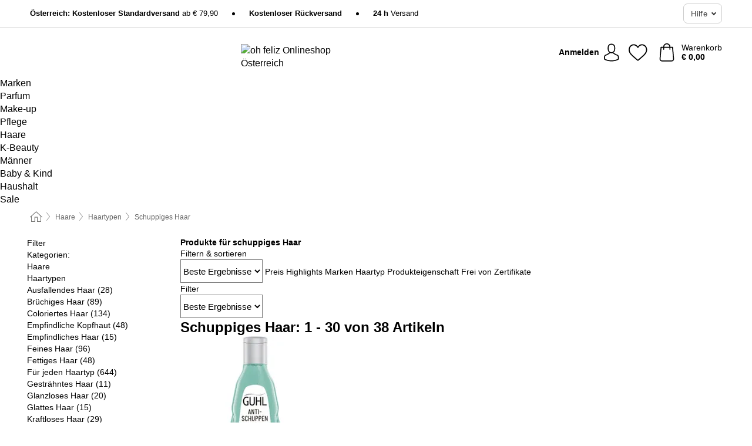

--- FILE ---
content_type: text/html; charset=UTF-8
request_url: https://www.ohfeliz.at/haare/schuppiges-haar
body_size: 29192
content:
 <!DOCTYPE html> <html class="no-js" lang="de-AT">                    <head> <script>
        window.shopCode = "ohfeliz_at";
        window.serverLanguage = "de";
        window.ajaxPrefix = "/ajax/";
        window.urlPrefix = "";
    </script> <link rel="preconnect" href="//of.nice-cdn.com">   <link rel="preload" as="font" href="https://of.nice-cdn.com/library/fonts/feltThatW01/FeltThatW01-Regular_2.woff2" type="font/woff2" crossorigin>    <style>html{box-sizing:border-box;color:#222;font-size:1em;line-height:1.4;min-height:100%;-webkit-text-size-adjust:100%;--sl-scroll-lock-gutter:auto!important}::-moz-selection{background:#b3d4fc;text-shadow:none}::selection{background:#b3d4fc;text-shadow:none}audio,canvas,iframe,img,svg,video{vertical-align:middle}fieldset{border:0;margin:0;padding:0}textarea{-webkit-appearance:none;font-family:inherit;resize:vertical}.hidden{display:none!important;visibility:hidden}.visuallyhidden{border:0;clip:rect(0 0 0 0);height:1px;margin:-1px;overflow:hidden;padding:0;position:absolute;width:1px}.visuallyhidden.focusable:active,.visuallyhidden.focusable:focus{clip:auto;height:auto;margin:0;overflow:visible;position:static;width:auto}.invisible{visibility:hidden}.clearfix:after{clear:both;content:"";display:table}abbr,address,article,aside,audio,b,blockquote,body,body div,caption,cite,code,dd,del,details,dfn,dl,dt,em,fieldset,figure,footer,form,h1,h2,h3,h4,h5,h6,header,html,i,iframe,img,ins,kbd,label,legend,li,mark,menu,nav,object,ol,p,pre,q,samp,section,small,span,strong,sub,summary,sup,table,tbody,td,tfoot,th,thead,time,tr,ul,var,video{background:transparent;border:0;font-size:100%;font-weight:inherit;margin:0;padding:0;vertical-align:baseline}article,aside,details,figure,footer,header,nav,section,summary{display:block}*,:after,:before{box-sizing:border-box}embed,img,object{max-width:100%}ul{list-style:none}input[type=number]::-webkit-inner-spin-button,input[type=number]::-webkit-outer-spin-button{-webkit-appearance:none;margin:0}input[type=number]{-moz-appearance:textfield}sub,sup{font-size:75%;line-height:0;position:relative;vertical-align:baseline}sup{top:-.5em}sub{bottom:-.25em}input{line-height:normal}select{background:#fff;height:2.5rem}button{cursor:pointer;margin:0}.link{text-decoration:underline}.force-lazy{transform:translateY(6250rem)}.headline{font-size:1.75rem}.note{font-size:90%}.f-radio__button{align-items:center;border:.125rem solid #bebebe;border-radius:.625rem;color:#bebebe;cursor:pointer;display:flex;flex-grow:1;justify-content:center;margin:0 auto;padding:.9375rem .625rem}.f-radio:checked+.f-radio__button{background:#fff;border:.125rem solid #3a003a;box-shadow:0 0 0 1px #3a003a;color:#000}.h-search__field.f-field--clearable{padding-right:1.875rem}.f-field--clearable__btn{background:transparent;border:none;bottom:0;height:2.75rem;opacity:0;padding:0;position:absolute;right:.5625rem;top:0;transition:opacity .1s ease-out;visibility:hidden;width:2.25rem}.f-field--clearable__btn:focus{outline:none}.f-field--clearable__btn:hover{opacity:1}.f-filledin~.f-field--clearable__btn{opacity:.6;visibility:visible}.f-field--clearable--btn-spacing{right:2.75rem}body{font-family:Helvetica Neue,helvetica,arial,sans-serif,Apple Color Emoji,Segoe UI Emoji,Segoe UI Symbol;font-weight:400;overflow-x:hidden;width:100%;-webkit-font-smoothing:antialiased}a,body{color:#000}a{text-decoration:none}a:hover{color:#0d0d0d}a:active,a:hover{outline:0}input,select{font-family:Helvetica Neue,helvetica,arial,sans-serif,Apple Color Emoji,Segoe UI Emoji,Segoe UI Symbol;font-size:.9375rem}.hr{background:#ddd;height:1px;margin:1.5em 0;overflow:hidden}.link>a:after{content:" ›"}.small{font-size:.85rem;line-height:1.3}.smaller{font-size:.75rem;line-height:1.3}strong{font-weight:700}h1,h2,h3,h4,h5,h6{font-family:Helvetica Neue,helvetica,arial,sans-serif,Apple Color Emoji,Segoe UI Emoji,Segoe UI Symbol;font-weight:700;line-height:1.3}img{height:auto}.text-right{text-align:right}.text-center{text-align:center}img.right-aligned{float:right;margin:0 0 1em 1em}img.left-aligned{float:left;margin:0 1em 1em 0}.state-green{color:#007a22}.state-orange{color:#cc4d00}.state-red{color:#cd0000}.state-yellow{color:#ff8b00}.select-styled{display:inline-block;margin-right:.3125rem;position:relative}.select-styled select{-webkit-appearance:none;-moz-appearance:none;background:url([data-uri]) 100% no-repeat #fff;background-size:2.1875rem 1.875rem;border:1px solid #bbb;border-radius:.1875rem;color:#333;cursor:pointer;display:inline-block;font-size:1rem;min-height:2.5rem;padding:0 2.5rem 0 .625rem;width:100%}.select-styled select:hover{border:1px solid #333}.select-styled select:focus{border:1px solid #666;box-shadow:0 0 0 .1875rem #e8e8e8;outline:none}.select-styled select:-moz-focusring{color:transparent;text-shadow:0 0 0 #333}.select-styled select::-ms-expand{display:none}.select-styled:hover select:after{display:none}.section__title{font-size:.9rem;font-weight:400;letter-spacing:.1em;margin-bottom:2rem;margin-left:.5rem;margin-right:.5rem;overflow:hidden;text-align:center;text-transform:uppercase;width:calc(100% - 1rem)}.section__title:after,.section__title:before{background-color:#ccc;content:"";display:inline-block;height:1px;margin-bottom:.3rem;position:relative;width:50%}.section__title:before{margin-left:-50%;right:1rem}.section__title:after{left:1rem;margin-right:-50%}.section__title--multiline{border-top:1px solid #ccc;margin-bottom:1em;margin-left:.5rem;margin-right:.5rem;text-align:center;width:calc(100% - 1rem)}.section__title--multiline a{background:#fff;display:inline-block;font-size:1.4rem;font-style:normal;font-weight:400;letter-spacing:.125rem;margin:auto;padding:0 1em;position:relative;text-transform:uppercase;top:-.7em}.section__title--multiline .note{color:#666;display:block;font-size:.6em;letter-spacing:0;margin-top:.1em;text-align:center;text-transform:none}.content h1,.login__headline{font-size:1.625rem;font-weight:700;line-height:1.25}.content h2.subtitle{line-height:1.5}.popup .content h1{font-size:1.625rem;line-height:1.25;overflow:hidden;padding-right:3.4375rem;text-overflow:ellipsis}.content>h1{margin-bottom:1rem}h2{font-size:1.375rem;line-height:1.4}.error__title{font-size:1.1875rem}.is-hidden{display:none!important}.svgsprite{display:inline-block;fill:currentcolor}.rotate180{transform:rotate(180deg)}.startpage .main--fullsize{margin:0;max-width:none;padding-top:0}.main-bg{background:#fff;width:100%}.main,.main--fullsize{font-size:.9em;margin:0 auto;max-width:75.625rem;padding:.5rem 0 2.5rem}.main.checkout{margin:0 auto}.category .main,.cms .main,.customer .main,.search .main{display:flex;flex-direction:row;flex-wrap:wrap;font-size:.9em;margin:0 auto;max-width:75.625rem;width:100%}.sidebar-wrap{padding-bottom:1rem;padding-top:1rem;width:100%}.category .sidebar-wrap,.search .sidebar-wrap{order:-1}.content{font-size:1rem;margin:0 auto 1.2em;padding:0 1rem;position:relative;width:100%}.content--list-page{margin:0 auto 2rem;position:relative;width:100%}.content--fullsize{margin:0 auto;position:relative;width:100%}.content--fullsize.error{padding-left:.5rem;padding-right:.5rem;width:100%}.content--fullsize.wishlist{max-width:52.5rem;padding-left:1.25rem;padding-right:1.25rem}.flexPair{display:flex;flex-wrap:wrap;margin:0 -.5rem}.flexPair--small{margin:0 -.25rem}.flexPair__item,.flexPair__item--async{display:flex;flex-grow:1;margin-bottom:.5rem;min-width:50%;padding:0 .5rem}.flexPair__item--async{min-width:0}.flexPair__item--small{padding:0 .25rem}.btn,.button{align-items:center;background-color:#fff;border:1px solid #444;border-radius:.4375rem;color:#444;display:inline-flex;flex-wrap:wrap;font-family:Helvetica Neue,helvetica,arial,sans-serif,Apple Color Emoji,Segoe UI Emoji,Segoe UI Symbol;font-size:1.0625rem;font-weight:400;hyphenate-character:unset;-webkit-hyphens:none;hyphens:none;justify-content:center;letter-spacing:.025em;line-height:1.2;min-height:3rem;padding:.3125rem 1.125rem;position:relative;text-align:center;text-decoration:none;text-transform:none;transition-duration:.15s;transition-property:background,border-color,box-shadow,color;transition-timing-function:ease-in-out;vertical-align:middle}.btn:hover,.button:hover{background-color:#fff;border:1px solid #000;box-shadow:0 0 0 1px #000;color:#000}.btn:focus,.button:focus{box-shadow:0 0 0 1px #444,0 0 0 .1875rem #fff,0 0 0 .3125rem #aaa;outline:none}.btn--primary,.btn--primary[disabled]:hover,.btn-primary,.btn-primary[disabled]:hover,.button.primary,.button.primary[disabled]:hover{background-color:#3a003a;border:0;color:#fff;font-weight:700}.btn--primary:not([disabled]):hover,.btn-primary:not([disabled]):hover,.button.primary:not([disabled]):hover{background-color:#620462;border:0;box-shadow:none;color:#fff}.btn--primary:focus,.btn-primary:focus,.button.primary:focus{box-shadow:0 0 0 .125rem #fff,0 0 0 .25rem #3a003a;outline:none}.btn--secondary,.btn-secondary{background-color:#3a003a;border:0;color:#fff;font-weight:700}.btn--secondary:not([disabled]):hover,.btn-secondary:not([disabled]):hover{background-color:#620462;border:0;box-shadow:none;color:#fff}.btn--secondary:focus,.btn-secondary:focus,.button.secondary:focus{box-shadow:0 0 0 .125rem #fff,0 0 0 .25rem #3a003a;outline:none}.btn[disabled],.button[disabled]{box-shadow:none;cursor:not-allowed;opacity:.5}.btn--arrow,.btn--next{font-size:1.125rem;justify-content:flex-start;padding-left:1rem;padding-right:4rem}.btn--arrow:after,.btn--next:after{background-size:1.5625rem .625rem;bottom:0;content:"";display:block;height:.625rem;margin:auto;position:absolute;right:1.5rem;top:0;transform:translateZ(0);transition:all .2s ease-in-out;width:1.5625rem}.btn--arrow:after,.btn--arrow:hover:after,.btn--next:after,.btn--next:hover:after{background-image:url("data:image/svg+xml;charset=utf-8,%3Csvg xmlns='http://www.w3.org/2000/svg' viewBox='0 0 25 10'%3E%3Cpath fill='%23fff' d='M24.797 4.522 20.37.198a.704.704 0 0 0-.979 0 .664.664 0 0 0 0 .955l3.248 3.171H.692A.684.684 0 0 0 0 5c0 .373.31.676.692.676h21.946l-3.247 3.17a.664.664 0 0 0 0 .956.7.7 0 0 0 .489.198.7.7 0 0 0 .49-.198l4.427-4.324a.664.664 0 0 0 0-.956'/%3E%3C/svg%3E")}.btn--arrow:hover:after,.btn--next:hover:after{transform:translate3d(.375rem,0,0)}.btn--animatedAddToCart{background:#3a003a;border-color:#3a003a;color:#fff;overflow:hidden;padding:0;width:100%}.btn--animatedAddToCart:hover{background:#620462;border-color:#620462;box-shadow:none;color:#fff}.btn--animatedAddToCart .t{transform:translateZ(0);transition:transform,.3s;width:100%}.added.btn--animatedAddToCart .t{transform:translate3d(-100%,0,0);transition-duration:0s;transition-property:transform}.btn--animatedAddToCart svg{bottom:0;left:0;margin:auto;opacity:0;position:absolute;right:0;top:0;transform:rotate(-5deg);transition:all .6s;width:1.25rem}.added.btn--animatedAddToCart svg{opacity:1}.checkmarkstroke{fill:none;stroke-width:0}.added .checkmarkstroke{fill:none;stroke:#fff;stroke-width:40;stroke-linecap:round;stroke-linejoin:round;stroke-miterlimit:10;stroke-dashoffset:320;animation:dash .3s ease-out forwards}@keyframes dash{0%{stroke-dashoffset:320}to{stroke-dashoffset:0}}.bundle__total .add-to-basket,.checkout-btn,.qty-wrap>.add-to-basket{font-size:1rem}.add-to-basket svg,.add-to-basket:hover svg{fill:#fff;transition-duration:.15s;transition-property:fill;transition-timing-function:ease-in-out}.submit>.btn-default{font-size:.9375rem;font-weight:400}.with-arrow{justify-content:flex-start;padding:.5rem 1.5rem .5rem 1rem}.with-arrow:after{border-color:#444;border-style:solid;border-width:.125rem .125rem 0 0;bottom:0;content:"";display:block;height:.5625rem;margin:auto;position:absolute;right:1rem;top:0;transform:rotate(45deg);transition-duration:.15s;transition-property:background,border-color,box-shadow,color;transition-timing-function:ease-in-out;width:.5625rem}.with-arrow:hover:after{border-color:#000}.btn--primary.with-arrow:after,.btn-primary.with-arrow:after{border-color:#fff;transition-duration:.15s;transition-property:background,border-color,box-shadow,color;transition-timing-function:ease-in-out}.btn--primary.with-arrow:hover:after,.btn--secondary.with-arrow:after,.btn--secondary.with-arrow:hover:after,.btn-primary.with-arrow:hover:after,.btn-secondary.with-arrow:after,.btn-secondary.with-arrow:hover:after{border-color:#fff}.qty-wrap .add-to-basket{padding-left:.5rem;padding-right:.5rem}.product-buy-box .add-to-basket.full{width:100%}.add-to-basket .se2ff5f3b25edd90d5f55efc00c718b98{margin-right:.125rem;position:relative;fill:#fff;color:#fff;height:1rem;top:-1px}.btn-group-secondary{display:flex}.btn-group-secondary a,.btn-group-secondary button{background-color:#fff;border:1px solid #3a003a;border-right:none;color:#3a003a;padding:.625rem 1rem}.btn-group-secondary a.active,.btn-group-secondary a:hover,.btn-group-secondary button.active,.btn-group-secondary button:hover{background-color:#3a003a;color:#fff}.btn-group-secondary a:first-of-type,.btn-group-secondary button:first-of-type{border-bottom-left-radius:.1875rem;border-top-left-radius:.1875rem}.btn-group-secondary a:last-of-type,.btn-group-secondary button:last-of-type{border-bottom-right-radius:.1875rem;border-right:1px solid #3a003a;border-top-right-radius:.1875rem}.btn--full{width:100%!important}.btn--wide{min-width:100%}.btn--small,.btn-small{font-size:.9375rem;min-height:2.5rem}.btn--tiny{font-size:.875rem;min-height:2.25rem}.btn--edit{background-color:#eee;border-color:#eee;border-radius:.4375rem;border-radius:7px;color:#505050;font-size:.8125rem;font-size:13px;line-height:1.2;min-height:2.0625rem;min-height:33px;padding:2px 16px}.btn--edit:hover{background-color:#dcdcdc;border-color:#dcdcdc;box-shadow:none;color:#505050}.btn--dropdown{padding:.25rem 1.5rem .25rem .75rem;position:relative}.btn--dropdown:after{border-bottom:.125rem solid #333;border-right:.125rem solid #333;bottom:0;content:"";height:.375rem;margin:auto;position:absolute;right:.625rem;top:-.1875rem;transform:rotate(45deg);width:.375rem}.btn--close{-webkit-appearance:none;-moz-appearance:none;appearance:none;background:transparent;border:0;border-radius:50%;cursor:pointer;display:block;height:2.5rem;outline:none;overflow:hidden;position:relative;width:2.5rem}.btn--close:before{background:hsla(0,0%,100%,.35);border:0;border-radius:50%;bottom:0;content:"";left:0;opacity:0;position:absolute;right:0;top:0;transform:scale(0);transition:opacity .2s ease-out,transform .2s ease-out}.btn--close:hover:before{opacity:1;transform:scale(1)}.btn--close:after{align-items:center;bottom:0;color:#888;content:"✕";display:flex;font-size:1.0625rem;justify-content:center;left:0;margin:auto;position:absolute;right:0;top:0;z-index:2}.btn--close:hover:after{color:#999}.dropdown{height:0;opacity:0;overflow:hidden;position:absolute;transition:opacity .15s ease-in-out;visibility:hidden;z-index:1800}.header{position:relative}.h-content{align-items:stretch;display:flex;flex-wrap:wrap;justify-content:space-between;margin:auto;max-width:75.625rem;padding:0 0 .5rem}.h-serviceBar{display:none}.h-usps{flex:1 1 auto;flex-wrap:wrap;font-size:.75rem;height:2.0625rem;justify-content:flex-start;overflow:hidden}.h-usps,.h-usps__item{align-items:center;display:flex;padding:0 .5rem}.h-usps__item{height:100%;margin-right:.5rem;position:relative;white-space:nowrap}.h-usps__item:not(:first-child):before{background:#000;border-radius:50%;content:"";height:.3125rem;margin-right:1.5rem;position:relative;width:.3125rem}.h-usps__link,.h-usps__title{color:#000;text-decoration:none}.h-usps__link:hover{color:#000;text-decoration:underline}.h-services{align-items:center;display:flex;flex:0 0 auto;justify-content:flex-end;padding:0 .5rem}.h-service{flex-shrink:0;padding:0 .5rem}.h-service__btn{border:1px solid #ccc;box-shadow:none;font-family:Helvetica Neue,helvetica,arial,sans-serif,Apple Color Emoji,Segoe UI Emoji,Segoe UI Symbol;font-size:.8125rem;min-height:2.125rem}.h-service__btn:focus,.h-service__btn:hover{background:#f4f4f4;border:1px solid #bbb;box-shadow:none}.h-hotline{font-size:.6875rem;line-height:1.2;margin-left:.5rem;padding-left:1.25rem;position:relative}.h-hotline__image{left:0;margin-top:-.375rem;position:absolute;top:50%}.h-hotline__imagePath{fill:#333}.h-hotline__label--inline{font-size:.8125rem;line-height:1.4}.h-hotline__link{color:#000;display:block;font-size:.8125rem;font-weight:700;text-decoration:none;white-space:nowrap}.h-hotline__link:hover{color:#000}.h-hotline__link--inline{display:inline;line-height:1.125rem}.h-hotline__times{color:rgba(0,0,0,.8);font-size:.6875rem}.h-shoppingWorld{display:none}.h-shoppingWorld__icon{height:1.5rem;width:auto}.h-logo{align-items:center;display:flex;flex:0 0 auto;margin-left:0;order:1;padding:.5rem 0 .5rem .75rem;position:relative}.h-logo__image{display:block;height:auto;margin:auto;width:6.5625rem}.h-tools{align-items:center;display:flex;flex:0 1 auto;line-height:1.2;order:2}.h-tools__item{height:100%}.h-tools__item--account{position:static}.h-tools__link{align-items:center;color:#000;display:flex;font-size:.75rem;height:100%;justify-content:center;min-height:3rem;min-width:2.625rem;padding:0 .25rem;position:relative;text-decoration:none;white-space:nowrap}.h-tools__item:last-child .h-tools__link{min-width:3.25rem;padding:0 .75rem 0 0}.h-tools__link:hover{color:#000}.h-tools__link:hover .h-tools__icon{transform:scale(1.1)}.h-tools__icon__wrap{position:relative}.h-tools__icon{display:block;transition:transform .1s ease-out}.h-tools__icon--account{height:1.9375rem;width:1.625rem}.h-tools__icon--wishlist{height:1.8125rem;width:2rem}.h-tools__icon--minicart{height:2rem;width:1.625rem}.h-tools__iconPath,a:hover .h-tools__iconPath{fill:#000}.h-tools__icon__cartQuantity{align-items:center;background:#3a003a;border:.125rem solid #fff;border-radius:1rem;bottom:.9375rem;color:#fff;display:flex;font-family:Arial,sans-serif;font-size:.75rem;height:1.5rem;justify-content:center;min-width:1.5rem;padding:0 .2rem;position:absolute;right:-.625rem;text-align:center;width:auto}.h-tools__text{display:block;max-width:5rem;overflow:hidden;text-overflow:ellipsis;vertical-align:middle;white-space:nowrap}.h-tools__text--account,.h-tools__text--minicart{display:none}.h-tools__text b{display:block;font-weight:700;overflow:hidden;text-overflow:ellipsis;white-space:nowrap}.breadcrumbs{align-items:center;background:transparent;display:flex;font-size:.75rem;margin:0 auto;max-width:75.625rem;overflow:hidden;padding:.5rem 1rem;width:100%}.breadcrumbs li{display:none;line-height:1.4rem;overflow:hidden;text-overflow:ellipsis;white-space:nowrap}.breadcrumbs>.back__to__home,.breadcrumbs>li:nth-of-type(2){display:inline-block;flex:0 0 auto}.breadcrumbs>li:last-of-type,.category .breadcrumbs>li:nth-last-of-type(2):not(:first-of-type),.product .breadcrumbs>li:nth-last-of-type(2):not(:first-of-type){display:inline-block;flex:1 1 auto}.category .breadcrumbs>li:last-of-type:not(:nth-of-type(2)),.product .breadcrumbs>li:last-of-type:not(:nth-of-type(2)){display:none}.breadcrumbs>li:nth-of-type(n+2):before{background-image:url([data-uri]);background-repeat:no-repeat;background-size:.375rem .875rem;content:" ";display:inline-block;height:1.125rem;line-height:1;margin:0 .4375rem;opacity:.5;position:relative;vertical-align:middle;width:.5rem}.breadcrumbs a{color:#666}.breadcrumbs a:hover{color:#333;text-decoration:underline}.breadcrumbs .back__to__home a{background-image:url([data-uri]);background-repeat:no-repeat;background-size:1.3125rem 1.125rem;display:block;height:1.25rem;opacity:.6;text-indent:-624.9375rem;width:1.3125rem}.breadcrumbs .back__to__home a:hover{opacity:.8}.skip-links{list-style:none;margin:0;padding:0}.skip-links a{background-color:#000;color:#fff;font-weight:700;padding:.5rem;position:absolute;text-decoration:none;top:-3em}.skip-links a:focus{top:0;z-index:1000000000}.table__scrollable table,.table__wrap{display:block;overflow-x:auto;width:100%}.table__scrollable table{overflow-y:hidden}.table{border-collapse:collapse;margin-bottom:1rem;width:auto}.table.full{width:100%}.table.outerborder{border:1px solid #ccc}.table.striped tbody tr:nth-of-type(odd){background-color:rgba(0,0,0,.05)}.table td,.table th{padding:.75rem;vertical-align:top}.table th,.table.bordered tr{border-bottom:1px solid #ccc}.swiper-container{margin:0 auto;overflow:hidden;position:relative;z-index:1}.swiper-container-no-flexbox .swiper-slide{float:left}.swiper-wrapper{box-sizing:content-box;display:flex;transition-property:transform;z-index:1}.swiper-slide,.swiper-wrapper{height:100%;position:relative;width:100%}.swiper-slide{flex-shrink:0}.swiper-container .swiper-notification{left:0;opacity:0;pointer-events:none;position:absolute;top:0;z-index:-1000}.swiper-wp8-horizontal{touch-action:pan-y}.swiper-wp8-vertical{touch-action:pan-x}.swiper-button-next,.swiper-button-prev{background-position:50%;background-repeat:no-repeat;background-size:1.6875rem 2.75rem;cursor:pointer;height:2.75rem;margin-top:-1.375rem;position:absolute;top:50%;width:1.6875rem;z-index:10}.swiper-button-next:after,.swiper-button-prev:after{border-color:#2e2d2c;border-style:solid;border-width:1px 1px 0 0;bottom:0;content:"";display:block;height:1.375rem;left:0;margin:auto;position:absolute;right:0;top:0;transform:rotate(45deg);width:1.375rem}.swiper-button-prev:after{transform:rotate(225deg)}.swiper-button-next.swiper-button-disabled,.swiper-button-prev.swiper-button-disabled{cursor:auto;opacity:.35;pointer-events:none}.swiper-button-prev,.swiper-container-rtl .swiper-button-next{left:.625rem;right:auto}.swiper-button-next,.swiper-container-rtl .swiper-button-prev{left:auto;right:.625rem}.swiper-pagination{text-align:center;transition:.3s;z-index:10}.swiper-pagination.swiper-pagination-hidden{opacity:0}.swiper-pagination-bullet{background:#000;border-radius:100%;display:inline-block;height:.5rem;opacity:.2;width:.5rem}button.swiper-pagination-bullet{-webkit-appearance:none;-moz-appearance:none;appearance:none;border:none;box-shadow:none;margin:0;padding:0}.swiper-pagination-clickable .swiper-pagination-bullet{cursor:pointer}.swiper-pagination-bullet-active{background:#007aff;opacity:1}.swiper-lazy-preloader{animation:swiper-preloader-spin 1s steps(12) infinite;height:2.625rem;left:50%;margin-left:-1.3125rem;margin-top:-1.3125rem;position:absolute;top:50%;transform-origin:50%;width:2.625rem;z-index:10}@keyframes swiper-preloader-spin{to{transform:rotate(1turn)}}.fancybox-overlay{display:none;left:0;overflow:hidden;position:absolute;top:0;z-index:8010}.fancybox-overlay-fixed{bottom:0;position:fixed;right:0}.countdown-wrap{align-items:center;display:flex;font-size:1rem;padding:0}.countdown-label{margin-right:.5rem}.countdown-label .headline{color:#cd0000;font-size:1.1875rem}.deals__emptyContainer{align-items:center;display:flex;flex-flow:column}.deals__image{height:auto;margin-bottom:2.5rem;width:90%}.content .deals__section{color:#3a003a;font-size:1.75rem;font-weight:700;margin-bottom:1.5rem}.deals__discoverProductsText,.deals__nextDealsInfo{font-size:1.125rem;margin-bottom:.875rem}.countdown-wrap.category{align-items:center;flex-flow:column;justify-content:center;margin-bottom:2rem}.countdown-wrap.category .countdown-label{display:block;margin:0 0 1rem;text-align:center}.countdown-wrap.category .headline{font-size:2rem;font-weight:700}.countdown-wrap.category p.info{font-size:1rem;font-weight:400}.countdown,.countdown__large{color:#fff;display:flex}.countdown__large{margin-bottom:3rem}.countdown .item{line-height:1.1;padding:.3rem 0;width:2.5rem}.countdown .item,.countdown__large .item{background:#333;display:flex;flex-direction:column;justify-content:center;margin-right:1px;text-align:center}.countdown__large .item{line-height:1.15;padding:.5rem 0}.countdown .item.first,.countdown__large .item.first{border-bottom-left-radius:.375rem;border-top-left-radius:.375rem}.countdown .item.last,.countdown__large .item.last{border-bottom-right-radius:.375rem;border-top-right-radius:.375rem}.countdown .item.hidden,.countdown__large .item.hidden{display:none}.countdown .value,.countdown__large .value{display:block;font-size:1rem}.countdown .label,.countdown__large .label{display:block;font-size:.6875rem}.countdown-wrap.category .countdown .item{padding:.5rem 0;width:3.75rem}.countdown-wrap.category .countdown__large .item{display:flex;width:4rem}.countdown-wrap.category .countdown .value{font-size:1.3125rem}.countdown-wrap.category .countdown__large .value{font-size:1.5rem}.countdown-wrap.category .countdown .label{font-size:.75rem}.countdown-wrap.category .countdown__large .label{font-size:1rem}.deals__genericImageBG{fill:#3a003a}.flag{background:#fff;border-radius:.25rem;display:inline-block;font-size:.75rem;font-weight:700;letter-spacing:.05em;line-height:1.1;margin-right:.375rem;padding:.25rem .5rem}.flag.bestseller{border:1px solid #cc4d00;color:#cc4d00}.flag.new{border:1px solid #007a22;color:#007a22}.flag.sale-tag{border:1px solid #cd0000;color:#cd0000}.flag.sale{background:#cd0000;border-radius:.1875rem;color:#fff;font-size:.8em;letter-spacing:0;margin-left:.25rem;padding:.3em .375rem;position:static;vertical-align:middle}.price{color:#000;font-size:.9375rem;font-weight:700}.instead-price{color:#000;font-weight:400;text-decoration:line-through!important}.reduced-price{color:#cd0000!important;font-weight:700}.main-price .reduced-price{font-size:1.1875rem}.price-saving{color:#cd0000;font-weight:700}.sup,sup{font-size:.7em;position:relative;top:-.3em}.percent-saving{background:#cd0000;border-radius:.1875rem;color:#fff;font-size:.9em;font-weight:400;line-height:1.2;padding:.125rem .3125rem;vertical-align:middle}.stars{align-items:center;direction:ltr;display:flex;unicode-bidi:bidi-override}.stars i{color:#ff8b00;display:inline-block;font-family:Segoe UI Symbol,Arial,sans-serif;font-size:1.0625rem;font-style:normal;margin-right:.05em;position:relative}.stars--small i{font-size:.875rem}.stars.large i{font-size:1.375rem}.stars.large span{line-height:1.375rem;vertical-align:middle}.stars .full:after{color:#ff8b00;content:"★";left:0;position:absolute;top:0}.stars i:before{content:"☆"}.stars .half:after{color:#ff8b00;content:"★";left:0;overflow:hidden;position:absolute;top:0;width:48%}.rating-count{color:#666;font-size:.75rem;height:.75rem;margin-left:.2em;vertical-align:middle}.stock-state{font-size:.9375rem;font-weight:700}.stock-state a{color:inherit;text-decoration:underline}.stock-state a:hover{color:inherit}.available{color:#007a22}.unavailable{color:#cd0000;font-weight:700}.availableAtDate,.preorder{color:#cc4d00}.preorder,.restricted{font-weight:700}.restricted{color:#cd0000}.stock-state.pre-order{color:#000}.stock-state.country-restricted{color:#cd0000}.free-del{color:#cc4d00;font-weight:700}.stock-state>span{color:#333;font-size:.8125rem;font-weight:500}.stock-state>span.description{font-size:.9375rem}.stock-state-highlight{border:.1875rem solid #cd0000;border-radius:.5rem;font-size:1.1875rem;padding:.9375rem}.stock-state-highlight span{display:block;font-size:1rem;margin-top:.7em}.stock-state-highlight--preorder{border:.1875rem solid #cc4d00;border-radius:.25rem;color:#cc4d00;font-size:1.1875rem;padding:.9375rem}.stock-state-highlight--preorder .stock-state-large{font-size:1rem;margin-top:.7em}.stock-state-highlight--preorder span{color:#000}.select__list{height:0;opacity:0;position:absolute;visibility:hidden}.orderChangeRequest{margin:0 auto;max-width:40rem;padding:.9375rem}.orderChangeRequest__fancyWrap{bottom:0;top:auto!important}.orderChangeRequest__fancyWrap .fancybox-skin{border-bottom-left-radius:0;border-bottom-right-radius:0}.orderChangeRequest__headline{font-size:1.6875rem;letter-spacing:.68px;margin-bottom:2.1875rem;padding-top:.625rem;text-align:center}.orderChangeRequest__options{display:none}.orderChangeRequest__text{font-size:1rem;letter-spacing:.42px;margin-bottom:1.875rem}.orderChangeRequest__btns{display:flex;flex-direction:column-reverse;justify-content:center}.orderChangeRequest__cancelBtn{margin:.625rem 0}.orderChangeRequest__row{display:flex;flex-wrap:wrap;font-size:.9375rem;justify-content:space-between}.orderChangeRequest__orderNum{font-size:1rem;font-weight:500;margin-bottom:.4375rem;padding-right:.25rem}.orderChangeRequest__orderNum.highlight>span{background:#ffdc8c;border-radius:.4375rem}.orderChangeRequest__date{font-size:1rem;font-weight:500;margin-bottom:.625rem}.orderChangeRequest__items{margin-bottom:2.5rem}.orderChangeRequest__items,.orderChangeRequest__price{font-size:1rem;font-weight:500}.orderChangeRequest__divider{border-top:1px solid #ddd;padding-top:.625rem}.orderChangeRequest__flexPair{margin-bottom:1.875rem}.orderChangeRequest__radioBtns{display:block;padding:0}.orderChangeRequest__serviceText{display:none}.orderChangeRequest__flexPairService{display:block}.orderChangeRequest__img{display:block;margin:0 auto 3.125rem}.orderChangeRequest__arrow{display:block;margin:0 auto 1.875rem}.orderChangeRequest__openChat{display:flex;justify-content:center}.orderChangeRequest__openChatBtn{margin-bottom:1.875rem}.orderChangeRequest__closeBtn{display:block;margin:0 auto;width:50%}.orderChangeRequest__phoneText{margin-bottom:1.875rem;text-align:center}.orderChangeRequest__phoneNum{align-items:center;color:#158a86;display:flex;font-size:1.75rem;font-weight:500;justify-content:center;margin-bottom:1.875rem}.orderChangeRequest__phone{margin-right:.9375rem}.orderChangeRequest__radioBtnsHeadline{font-size:1.5rem;letter-spacing:1px;margin-bottom:1.25rem;padding-top:1.25rem}.orderChangeRequest__alreadyPaid{display:none}.orderChangeRequest__alreadyPaidService{color:#158a86;display:flex;margin-bottom:1.875rem;margin-top:-1.875rem}.cancelOrder{padding:1rem}.cancelOrder__fancyWrap{bottom:0;top:auto!important}.cancelOrder__fancyWrap .fancybox-skin{border-bottom-left-radius:0;border-bottom-right-radius:0}.cancelOrder__headline{font-size:1.6875rem;letter-spacing:.68px;margin-bottom:2.1875rem;padding-top:.625rem;text-align:center}.cancelOrder__section{margin-bottom:1.5rem}.cancelOrder__options{display:none}.cancelOrder__text{font-size:1.0625rem;letter-spacing:.42px;margin-bottom:1.875rem}.cancelOrder__btns{display:flex;flex-direction:column-reverse;justify-content:center}.cancelOrder__cancelBtn{margin:.625rem 0}.cancelOrder__row{display:flex;flex-wrap:wrap;font-size:.9375rem;justify-content:space-between}.cancelOrder__orderNum{font-size:1rem;font-weight:500;margin-bottom:.4375rem;padding-right:.25rem}.cancelOrder__orderNum.highlight>span{background:#ffdc8c;border-radius:.4375rem}.cancelOrder__date{font-size:1rem;font-weight:500;margin-bottom:.625rem}.cancelOrder__items{margin-bottom:2.5rem}.cancelOrder__items,.cancelOrder__price{font-size:1rem;font-weight:500}.cancelOrder__divider{border-top:1px solid #ddd;padding-top:.625rem}.cancelOrder__flexPair{flex-direction:column-reverse;margin-bottom:1.875rem}.cancelOrder__radioBtns{display:block;padding:0}.cancelOrder__serviceText{display:none}.cancelOrder__flexPairService{display:block}.cancelOrder__img{display:block;margin:0 auto 3.125rem}.cancelOrderIconFillColor{fill:#3a003a}.cancelOrder__arrow{display:block;margin:0 auto 1.875rem}.cancelOrder__openChat{display:flex;justify-content:center}.cancelOrder__openChatBtn{margin-bottom:1.875rem}.cancelOrder__closeBtn{display:block;margin:0 auto;width:50%}.cancelOrder__btnWrap{display:flex;justify-content:center}.cancelOrder__phoneText{margin-bottom:1.875rem;text-align:center}.cancelOrder__phoneNum{align-items:center;color:#158a86;display:flex;font-size:1.75rem;font-weight:500;justify-content:center;margin-bottom:1.875rem}.cancelOrder__phone{margin-right:.9375rem}.cancelOrder__radioBtnsHeadline{font-size:1.5rem;letter-spacing:1px;margin-bottom:1.25rem;padding-top:1.25rem}.cancelOrder__alreadyPaid{display:none}.cancelOrder__alreadyPaidService{color:#158a86;display:flex;margin-bottom:1.875rem;margin-top:-1.875rem}@font-face{font-family:FeltThatW01;font-style:normal;font-weight:400;src:local("FeltThatW01 Regular"),local("FeltThatW01-Regular"),url(https://of.nice-cdn.com/disco/build/l_shop/fonts/FeltThatW01-Regular_2.2d0b4e8e.woff2) format("woff2"),url(https://of.nice-cdn.com/disco/build/l_shop/fonts/FeltThatW01-Regular.05f45f5f.woff) format("woff"),url(https://of.nice-cdn.com/disco/build/l_shop/fonts/FeltThatW01-Regular.30f1dd44.ttf) format("truetype")}#bagcolor path,#bagcolor__static{fill:#e6d3e6}@media (min-width:22.5rem){.h-tools__link{min-width:3rem}.h-tools__item:last-child .h-tools__link{padding:0 1rem 0 0}.h-tools__text{max-width:4.375rem}.h-tools__text--account{display:block;margin-right:.5rem;text-align:right}.deals__image{width:52%}.countdown-wrap.category .countdown__large .item{width:5rem}.countdown-wrap.category .countdown__large .value{font-size:1.8rem}.countdown-wrap.category .countdown__large .label{font-size:1.25rem}}@media (min-width:35.5rem){.section__title,.section__title--multiline{margin-left:.9375rem;margin-right:.9375rem;width:calc(100% - 1.875rem)}h2{font-size:1.5rem;line-height:1.3}.hideDesktop--568{display:none!important}.content,.content--fullsize.error{padding-left:.9375rem;padding-right:.9375rem}.bundle__total .add-to-basket,.checkout-btn,.qty-wrap>.add-to-basket{font-size:1rem}.btn--wide{min-width:18.75rem}.h-content{align-items:center}.h-logo__image{width:8.125rem}.h-tools__item--account{position:relative}.h-tools__item:last-child .h-tools__link{padding:0 .5rem}.h-tools__text{max-width:none}.h-tools__text--minicart{display:block;margin-left:.75rem}.h-tools__text b{text-overflow:clip}.breadcrumbs>li:nth-of-type(3){display:inline-block;flex:0 0 auto}.countdown-wrap.category .countdown .item{width:5rem}.orderChangeRequest__headline{font-size:1.875rem;letter-spacing:.75px;margin-bottom:3.125rem;padding-top:0}.orderChangeRequest__options{display:block;margin-bottom:1.875rem;width:100%}.orderChangeRequest__text{font-size:1.125rem;letter-spacing:.45px}.orderChangeRequest__date,.orderChangeRequest__orderNum,.orderChangeRequest__row{font-size:1.125rem}.orderChangeRequest__items{font-size:1.125rem;margin-bottom:0}.orderChangeRequest__price{font-size:1.125rem}.orderChangeRequest__divider{margin-bottom:2.5rem}.orderChangeRequest__radioBtns{display:none}.orderChangeRequest__serviceText{display:block;font-size:1.125rem;margin-bottom:1.875rem}.orderChangeRequest__flexPairService{display:none}.orderChangeRequest__alreadyPaid{color:#158a86;display:flex;margin-bottom:1.875rem;margin-top:-1.875rem}.cancelOrder__headline{font-size:1.875rem;letter-spacing:.75px;margin-bottom:3.125rem;padding-top:0}.cancelOrder__options{display:block;width:100%}.cancelOrder__text{font-size:1.125rem;letter-spacing:.45px}.cancelOrder__date,.cancelOrder__orderNum,.cancelOrder__row{font-size:1.125rem}.cancelOrder__items{font-size:1.125rem;margin-bottom:0}.cancelOrder__price{font-size:1.125rem}.cancelOrder__divider{margin-bottom:2.5rem}.cancelOrder__radioBtns{display:none}.cancelOrder__serviceText{display:block;font-size:1.125rem;margin-bottom:1.875rem}.cancelOrder__flexPairService{display:none}.cancelOrder__alreadyPaid{color:#158a86;display:flex;margin-bottom:1.875rem;margin-top:-1.875rem}}@media (min-width:48rem){.f-radio__button{padding:1.25rem 0}.content h1,.login__headline,.popup .content h1{font-size:1.75rem;line-height:1.2}.error__title{font-size:1.3125rem}.hide-desktop{display:none}.hideDesktop--768{display:none!important}.bundle__total .add-to-basket,.checkout-btn,.qty-wrap>.add-to-basket{font-size:1.125rem}.h-content{flex-wrap:nowrap;justify-content:space-between;padding:.5rem;position:relative}.h-serviceBar{align-items:center;border-bottom:1px solid #ddd;display:flex;padding:.375rem 0}.h-hotline__label--inline,.h-hotline__link{font-size:.875rem}.h-logo{margin-left:48px;padding:.25rem .5rem}.h-logo__image{width:8.125rem}.h-tools{order:3}.h-tools__link{font-size:.8125rem}.h-tools__item:last-child .h-tools__link{padding:0 .5rem 0 0}.h-tools__text{max-width:7.5rem}.h-tools__text--minicart{display:none}.h-tools__text b{overflow:hidden;text-overflow:ellipsis;white-space:nowrap}.breadcrumbs>li{display:inline-block!important;flex:0 0 auto!important}.deals__discoverProductsText,.deals__nextDealsInfo{font-size:1.3125rem}.countdown-wrap.category{flex-flow:row;margin-bottom:2.5rem}.countdown-wrap.category .countdown-label{display:inline-block;margin:0 1.5rem 0 0}.countdown-wrap.category .countdown__large .item{width:7rem}.countdown-wrap.category .countdown .value{font-size:1.5rem}.countdown-wrap.category .countdown__large .value{font-size:2rem}.countdown-wrap.category .countdown .label,.flag{font-size:.8125rem}.orderChangeRequest{flex-direction:column;justify-content:center;padding:2.5rem}.orderChangeRequest__fancyWrap{bottom:auto;top:0!important}.orderChangeRequest__fancyWrap .fancybox-skin{border-bottom-left-radius:.6875rem;border-bottom-right-radius:.6875rem;border-top-left-radius:0;border-top-right-radius:0}.orderChangeRequest__btns{display:flex;flex-direction:row;justify-content:flex-end}.orderChangeRequest__cancelBtn{margin:0 .625rem 0 0}.cancelOrder{flex-direction:column;justify-content:center;padding:2.5rem}.cancelOrder__fancyWrap{bottom:auto;top:0!important}.cancelOrder__fancyWrap .fancybox-skin{border-bottom-left-radius:.6875rem;border-bottom-right-radius:.6875rem;border-top-left-radius:0;border-top-right-radius:0}.cancelOrder__btns{display:flex;flex-direction:row;justify-content:flex-end}.cancelOrder__cancelBtn{margin:0 .625rem 0 0}.cancelOrder__flexPair{flex-direction:row-reverse}}@media (min-width:64rem){.section__title{font-size:1rem}.hideDesktop,.hideDesktop--1024,.hideDesktop--960{display:none!important}.main,.main--fullsize{padding:.9375rem 0 2.5rem}.sidebar-wrap{order:-1;padding:0 .6875rem 1rem;width:22%}.content{margin:0 auto 2rem}.content,.content--list-page{width:77%}.content--fullsize{margin:0 auto 2rem}.btn--edit{min-height:1.4375rem;min-height:23px;padding:2px 5px}.h-content{padding:1rem .5rem}.h-usps{font-size:.8125rem}.h-shoppingWorld{display:block}.h-logo{margin-left:0;top:.5rem}.h-logo__image{width:10.625rem}.h-tools__item{margin-right:.25rem}.h-tools__item:last-child{margin-right:0}.h-tools__link{font-size:.875rem}.h-tools__item:last-child .h-tools__link{padding:0 .5rem}.h-tools__text--minicart{display:block!important}.deals__image{width:40%}}@media (min-width:75.625rem){.h-serviceBar{padding:.375rem calc(50% - 37.8125rem)}}@media (min-width:87.5rem){.breadcrumbs{max-width:100%;padding:.5rem calc(50% - 36.8125rem)}}@media (max-width:63.9375rem){.hideMobile--1024{display:none!important}}@media only screen and (max-width:48rem){.hide-mobile{display:none!important}}@media (max-width:47.9375rem){.hideMobile--768{display:none!important}}@media (max-width:35.4375rem){.hideMobile--568{display:none!important}}@media print{*,:after,:before{background:transparent!important;box-shadow:none!important;color:#000!important;text-shadow:none!important}a,a:visited{text-decoration:underline}a[href^="#"]:after,a[href^="javascript:"]:after{content:""}blockquote,pre{border:1px solid #999;page-break-inside:avoid}thead{display:table-header-group}img,tr{page-break-inside:avoid}img{max-width:100%!important}h2,h3,p{orphans:3;widows:3}h2,h3{page-break-after:avoid}}</style><link media='' rel='prefetch' as='style' href='https://of.nice-cdn.com/disco/build/l_shop/critical_category.8f944e57.css'/><link media='' rel='preload' href='https://of.nice-cdn.com/disco/build/l_shop/styles.4869d5c9.css' as='style' onload="this.onload=null;this.rel='stylesheet'"><noscript><link rel='stylesheet' href='https://of.nice-cdn.com/disco/build/l_shop/styles.4869d5c9.css'></noscript><link media='print' rel='stylesheet' href='https://of.nice-cdn.com/disco/build/l_shop/print.a880ca08.css'/>  <link rel="stylesheet" href="https://of.nice-cdn.com/disco/build/shop/common.b68ed6c9.css"> <link rel="stylesheet" href="https://of.nice-cdn.com/disco/build/shop/catalogue.705e687d.css">             <title>Produkte für schuppiges Haar - oh feliz Onlineshop Österreich </title><meta http-equiv="content-type" content="text/html; charset=UTF-8"> <meta name="viewport" content="width=device-width, initial-scale=1.0"><link rel="canonical" href="https://www.ohfeliz.at/haare/schuppiges-haar"><meta name="dcterms.rightsHolder" content="niceshops GmbH"><link rel="home" title="home" href="https://www.ohfeliz.at/"> <link rel="search" type="application/opensearchdescription+xml" title="oh feliz Onlineshop Österreich" href="https://of.nice-cdn.com/static/opensearch/5383a990748bb859cb201e4d3d3c35bc_1211089634_AT_de"><meta name="description" content="Produkte für schuppiges Haar. Lieferung in 1 Tag. GUHL Anti-Schuppen Shampoo, RAUSCH Spezial-Shampoo Weidenrinde, Head &amp; Shoulders Haarshampoo apple fresh."><link rel="alternate" href="https://www.ohfeliz.com/hair-care-products/dandruff-prone-hair" hreflang="en"><link rel="alternate" href="https://www.ohfeliz.at/haare/schuppiges-haar" hreflang="de-AT"><link rel="alternate" href="https://www.ohfeliz.de/haare/schuppiges-haar" hreflang="de"><link rel="alternate" href="https://www.ohfeliz.ch/de-CH/haare/schuppiges-haar" hreflang="de-CH"><link rel="alternate" href="https://www.ohfeliz.ch/fr-CH/soins-capillaires-produits-coiffants/pellicules" hreflang="fr-CH"><link rel="alternate" href="https://www.ohfeliz.ch/it-CH/capelli/con-forfora" hreflang="it-CH"><link rel="alternate" href="https://www.ohfeliz.ch/en-CH/hair-care-products/dandruff-prone-hair" hreflang="en"><link rel="alternate" href="https://www.ohfeliz.co.uk/hair-care-products/dandruff-prone-hair" hreflang="en-GB"><link rel="alternate" href="https://www.ohfeliz.fr/soins-capillaires-produits-coiffants/pellicules" hreflang="fr"><link rel="alternate" href="https://www.ohfeliz.be/fr-BE/soins-capillaires-produits-coiffants/pellicules" hreflang="fr-BE"><link rel="alternate" href="https://www.ohfeliz.nl/haarverzorging-styling-voor-elk-haartype/anti-roos" hreflang="nl"><link rel="alternate" href="https://www.ohfeliz.be/nl-BE/haarverzorging-styling-voor-elk-haartype/anti-roos" hreflang="nl-BE"><link rel="alternate" href="https://www.ohfeliz.it/capelli/con-forfora" hreflang="it"><link rel="alternate" href="https://www.ohfeliz.pl/koniec-z-bad-hair-day/wlosy-z-problemem-lupiezu" hreflang="pl"><link rel="alternate" href="https://www.ohfeliz.se/haarvaard-och-styling-foer-alla-haartyper/mjaellbenaeget-haar" hreflang="sv"><link rel="alternate" href="https://www.ohfeliz.pt/cuidado-e-estilo-para-todos-os-tipos-de-cabelo/cabelos-escamosos" hreflang="pt"><link rel="alternate" href="https://www.ohfeliz.be/de-BE/haare/schuppiges-haar" hreflang="de-BE"><link rel="alternate" href="https://www.ohfeliz.es/productos-especificos-para-el-cuidado-de-tu-cabello/caspa" hreflang="es"><link rel="alternate" href="https://www.ohfeliz.si/izdelki-za-nego-in-oblikovanje-las/prhljaj" hreflang="sl"><link rel="alternate" href="https://www.ohfeliz.hu/hajapolo-es-hajformazo-termekek-minden-hajtipus-szamara/korpas-haj" hreflang="hu"><link rel="alternate" href="https://www.ohfeliz.ie/hair-care-products/dandruff-prone-hair" hreflang="en"><meta name="format-detection" content="telephone=no"> <link rel="apple-touch-icon" sizes="180x180" href="https://of.nice-cdn.com/apple-touch-icon.png"> <link rel="icon" type="image/png" href="https://of.nice-cdn.com/favicon-32x32.png" sizes="16x16"> <link rel="icon" type="image/png" href="https://of.nice-cdn.com/favicon-16x16.png" sizes="32x32"> <link rel="manifest" href="/feed/manifest_json" crossorigin="use-credentials"> <link rel="mask-icon" href="https://of.nice-cdn.com/safari-pinned-tab.svg" color="#35163a"> <link rel="shortcut icon" href="https://of.nice-cdn.com/favicon.ico"> <meta name="theme-color" content="#35163a"> <meta property="og:site_name" content="oh feliz Onlineshop Österreich">     <meta property="og:locale" content="de_DE">      <meta property="og:type" content="product.group"> <meta property="og:title" content="Produkte für schuppiges Haar - oh feliz Onlineshop Österreich">    <meta property="og:url" content="https://www.ohfeliz.at/haare/schuppiges-haar" /> <meta property="og:description" content="Produkte für schuppiges Haar. Lieferung in 1 Tag. GUHL Anti-Schuppen Shampoo, RAUSCH Spezial-Shampoo Weidenrinde, Head &amp; Shoulders Haarshampoo apple fresh. ">   <meta property="og:image" content="https://of.nice-cdn.com/disco/build/assets/Logo/ohfeliz-og.a6b157685h0p.jpg">    <script>var w = window;
    document.documentElement.className = document.documentElement.className.replace(/\bno-js\b/g, '') + ' js ';
    (function(w,d,u){w.readyQ=[];w.bindReadyQ=[];function p(x,y){if(x=="ready"){w.bindReadyQ.push(y);}else{w.readyQ.push(x);}}var a={ready:p,bind:p};w.$=w.jQuery=function(f){if(f===d||f===u){return a}else{p(f)}}})(w,document);
    w.appendCss = function (ul,m) {var cb = function () {var d = document, l = d.createElement('link');l.rel = 'stylesheet';l.media=m||"screen";l.href = ul;var h = d.getElementsByTagName('link')[0];h.parentNode.insertBefore(l,h.nextSibling);};if (typeof w.attachEvent == "function"){w.attachEvent('onload',cb)}else{if(typeof w.addEventListener == "function"){w.addEventListener('load',cb,false)}}};
        w.appendScript = function (u, c) {$(document).ready(function () {$.getScript(u).done(function(s,t){if(typeof c=="function"){c()}})})};
    </script> </head><body id="top" lang="de-AT" class="category lang-de secondary-domain"> <submit-overlay id="globalOverlay"></submit-overlay>  <ul class="skip-links"> <li><a accesskey="1" href="#mainMenu">zur Navigation</a></li> <li><a accesskey="2" href="#mainWrapper">zum Inhalt</a></li> <li><a accesskey="4" href="/warenkorb">zum Warenkorb</a></li> </ul><header class="header">         <div class="h-serviceBar" data-id="LayoutSection_ID=8" data-type="special_banner" data-sub-type="usp_service" data-elements="1" data-max-elements="4" data-min-elements="1" data-max-elements-per-row="4" data-color="" data-has-title-text-link=""> <ul class="h-usps">          <li class="h-usps__item" data-id="LayoutElement_ID=16" data-element-id="16" data-section-id="8" data-type="usp_service_checkbox" data-sub-type="default" data-start-date="" data-end-date="" data-title="" data-campaign-code="" data-campaign-id="" data-gtm-track=""> <a class="h-usps__link" href="/info/versand-und-lieferung#shop_help2_delivery_1"><strong>Österreich: Kostenloser Standardversand </strong> ab €&nbsp;79,90</a> </li>    <li class="h-usps__item" data-id="LayoutElement_ID=16" data-element-id="16" data-section-id="8" data-type="usp_service_checkbox" data-sub-type="default" data-start-date="" data-end-date="" data-title="" data-campaign-code="" data-campaign-id="" data-gtm-track=""> <a class="h-usps__link" href="/info/ruecksendungen-und-rueckerstattungen"><strong>Kostenloser Rückversand</strong></a> </li>    <li class="h-usps__item" data-id="LayoutElement_ID=16" data-element-id="16" data-section-id="8" data-type="usp_service_checkbox" data-sub-type="default" data-start-date="" data-end-date="" data-title="" data-campaign-code="" data-campaign-id="" data-gtm-track=""> <a class="h-usps__link" href="/info/versand-und-lieferung"><strong>24 h</strong> Versand</a> </li>    </ul> <ul class="h-services">           <li class="h-service dropdown__wrap" data-id="LayoutElement_ID=16" data-element-id="16" data-section-id="8" data-type="usp_service_checkbox" data-sub-type="default" data-start-date="" data-end-date="" data-title="" data-campaign-code="" data-campaign-id="" data-gtm-track=""> <drop-down> <a class="h-service__btn btn btn--dropdown js-dropdownTrigger" aria-haspopup="true" aria-controls="helpDropdown" aria-expanded="false" href="/info/supportcenter">Hilfe</a> <div class="help__dropdown js dropdown" id="helpDropdown"> <ul class="dropdown__content"> <li class="dropdown__item"> <a class="dropdown__link" href="/info/meine-bestellung">Wo ist meine Bestellung?</a> </li> <li class="dropdown__item"> <a class="dropdown__link" accesskey="3" href="/info/ruecksendungen-und-rueckerstattungen">Rücksendungen</a> </li> <li class="dropdown__item"> <a class="dropdown__link" href="/info/versand-und-lieferung">Versandkosten</a> </li> <li class="dropdown__item"> <a class="dropdown__link" accesskey="3" href="/info/zahlungsmoeglichkeiten">Zahlungsmöglichkeiten</a> </li> <li class="dropdown__item"> <a class="dropdown__link" accesskey="3" href="/info/kontakt">Kontakt</a> </li> <li class="dropdown__item"> <a class="dropdown__link" href="/info/supportcenter">Alle Hilfe-Themen</a> </li> </ul> </div> </drop-down> </li>            </ul> </div>   <div class="h-content">             <a class="h-logo" accesskey="0" href="https://www.ohfeliz.at/"> <img class="h-logo__image" src="https://of.nice-cdn.com/disco/build/assets/Logo/ohfeliz-logo.7bb03aac5h0p.svg" alt="oh feliz Onlineshop Österreich" width="200" height="62"> </a>   <div class="h-search"> <main-menu-mobile
        endpoint="https://of.nice-cdn.com/api/catalogue/main-menu?shopCode=ohfeliz_at" banner-endpoint="https://of.nice-cdn.com/api/catalogue/main-menu-banner?shopCode=ohfeliz_at&country=AT"
           
></main-menu-mobile><search-bar search-url="/suche" search-query=""></search-bar> </div> <ul class="h-tools">    <li class="h-tools__item h-tools__item--account dropdown__wrap"> <drop-down> <a class="h-tools__link js-dropdownTrigger" href="/kunden/mein-konto"
               aria-label="Anmelden" aria-haspopup="true" aria-controls="toolbar-account-salutation" aria-expanded="false"
                is="login-redirect-link" data-url="/kunden/login"            > <span class="h-tools__text h-tools__text--account" id="toolbar-account-salutation"> <b>Anmelden</b></span>       <svg class="h-tools__icon h-tools__icon--account" aria-hidden="true" width="26" height="31" viewBox="0 0 26 31" xmlns="http://www.w3.org/2000/svg"><g class="h-tools__iconPath" fill="#000" fill-rule="nonzero"><path d="M12.652 16.66h.197c1.82-.03 3.293-.67 4.38-1.893 2.39-2.696 1.994-7.317 1.95-7.758-.155-3.31-1.72-4.895-3.012-5.634C15.205.823 14.08.526 12.826.5H12.72c-.69 0-2.043.112-3.34.85-1.305.74-2.896 2.324-3.05 5.66-.044.44-.442 5.06 1.95 7.757 1.08 1.224 2.552 1.863 4.372 1.894zM7.988 7.166c0-.02.006-.038.006-.05.205-4.454 3.366-4.932 4.72-4.932H12.79c1.676.037 4.527.72 4.72 4.932 0 .02 0 .037.006.05.006.043.44 4.267-1.535 6.49-.78.882-1.825 1.317-3.197 1.33h-.063c-1.366-.013-2.416-.448-3.192-1.33-1.97-2.21-1.547-6.453-1.54-6.49z"/><path d="M25.516 24.326v-.02c0-.048-.007-.098-.007-.154-.038-1.23-.12-4.105-2.814-5.025l-.062-.018c-2.802-.716-7.166-4.136-7.19-4.155a.838.838 0 0 0-.964 1.373c.106.074 4.613 3.6 7.706 4.396 1.448.515 1.61 2.062 1.653 3.478 0 .056 0 .105.005.155.006.56-.03 1.423-.13 1.92-1.007.57-4.95 2.546-10.95 2.546-5.976 0-9.945-1.98-10.958-2.553-.1-.497-.142-1.36-.13-1.92 0-.05.006-.098.006-.154.044-1.416.205-2.963 1.652-3.48 3.094-.794 7.333-4.32 7.438-4.388a.838.838 0 0 0-.962-1.373c-.024.02-4.108 3.433-6.922 4.147a.782.782 0 0 0-.062.02C.13 20.046.05 22.92.012 24.145c0 .056 0 .106-.006.155v.02c-.006.323-.012 1.98.317 2.814.062.16.174.298.323.39.186.125 4.652 2.97 12.124 2.97s11.938-2.85 12.124-2.97a.83.83 0 0 0 .323-.39c.31-.827.305-2.485.3-2.808z"/></g></svg></a> <div class="account__dropdown dropdown js" data-min-width="568" id="toolbar-account-dropdown-menu"> <div class="account__dropdown__content dropdown__content">  <a class="account__btn btn btn--small btn--primary btn--full" href="/kunden/login"
                                 is="login-redirect-link" data-url="/kunden/login" >Jetzt anmelden</a> <p class="account__dropdown__newUserTitle">Bist du <strong>neu hier?</strong></p> <a class="account__btn btn btn--small btn--full" href="/kunden/anmelden"> Konto erstellen</a>  </div> </div> </drop-down> </li>   <li class="h-tools__item h-tools__item--wishlist"> <a class="h-tools__link" href="/kunden/wunschliste" aria-label="Wunschliste">  <svg class="h-tools__icon h-tools__icon--wishlist" aria-hidden="true" width="32" height="29" viewBox="0 0 34 30" xmlns="http://www.w3.org/2000/svg"> <path class="h-tools__iconPath" d="M16.73 29.968c-.476 0-.935-.174-1.293-.49a388.508 388.508 0 0 0-3.805-3.294l-.006-.005c-3.37-2.893-6.282-5.39-8.307-7.85C1.054 15.58 0 12.972 0 10.123c0-2.768.943-5.32 2.655-7.19C4.387 1.043 6.763 0 9.348 0c1.93 0 3.7.615 5.257 1.827.786.612 1.498 1.36 2.126 2.234a10.798 10.798 0 0 1 2.127-2.233C20.414.615 22.183 0 24.114 0c2.584 0 4.96 1.042 6.693 2.933 1.712 1.87 2.655 4.422 2.655 7.19 0 2.85-1.055 5.457-3.32 8.207-2.024 2.46-4.935 4.957-8.306 7.85a384.57 384.57 0 0 0-3.812 3.3c-.358.314-.817.488-1.293.488zM9.35 1.973c-2.03 0-3.896.816-5.253 2.297C2.718 5.774 1.96 7.852 1.96 10.123c0 2.396.884 4.54 2.868 6.948 1.917 2.33 4.768 4.775 8.07 7.608l.006.005c1.154.99 2.462 2.113 3.824 3.31 1.37-1.2 2.68-2.324 3.837-3.316 3.3-2.832 6.152-5.278 8.07-7.606 1.982-2.408 2.867-4.55 2.867-6.947 0-2.27-.76-4.35-2.136-5.853-1.356-1.48-3.222-2.297-5.252-2.297-1.487 0-2.853.476-4.06 1.415-1.073.836-1.822 1.894-2.26 2.634-.226.38-.623.608-1.063.608-.44 0-.836-.227-1.062-.608-.44-.74-1.187-1.798-2.262-2.634-1.206-.94-2.57-1.415-4.058-1.415z" fill-rule="nonzero"/> </svg></a> </li>   <li is="minicart-dropdown-activator" class="h-tools__item dropdown__wrap" data-path="/ajax/minicart"> <div id="minicart-tracking" class="hidden"></div> <drop-down> <a class="h-tools__link js-minicart__icon js-dropdownTrigger" href="/warenkorb"
        aria-label="Warenkorb"
        
> <div class="h-tools__icon__wrap">  <svg class="h-tools__icon h-tools__icon--minicart" aria-hidden="true" width="26" height="32" viewBox="0 0 26 32" xmlns="http://www.w3.org/2000/svg"> <path class="h-tools__iconPath" fill-rule="nonzero" d="M25.402 27.547L23.627 7.56a.854.854 0 0 0-.85-.78h-3.65A6.13 6.13 0 0 0 13 .75a6.13 6.13 0 0 0-6.124 6.03h-3.65a.85.85 0 0 0-.85.78L.6 27.546c0 .025-.006.05-.006.076 0 2.276 2.085 4.127 4.653 4.127h15.505c2.568 0 4.653-1.85 4.653-4.127 0-.025 0-.05-.006-.076zm-12.4-25.085a4.417 4.417 0 0 1 4.412 4.317H8.59a4.417 4.417 0 0 1 4.412-4.318zm7.753 27.576H5.25c-1.61 0-2.917-1.065-2.943-2.377l1.7-19.163H6.87v2.6c0 .474.38.855.856.855.475 0 .855-.38.855-.856v-2.6h8.83v2.6c0 .475.382.856.857.856.476 0 .856-.38.856-.856v-2.6h2.865l1.707 19.165c-.026 1.313-1.338 2.378-2.942 2.378z"/> </svg> <span class="h-tools__icon__cartQuantity mb-qty hidden"></span> </div> <span class="h-tools__text h-tools__text--minicart"> <span>Warenkorb</span> <b id="minicart-grand-total">€&nbsp;0,00</b> </span> </a><div class="minicart__dropdown dropdown js" id="minicartDropdown"> </div> </drop-down> </li>  </ul> </div> </header> <nav id="mainMenu" class="mainMenu"> <main-menu-desktop endpoint="https://of.nice-cdn.com/api/catalogue/main-menu?shopCode=ohfeliz_at" banner-endpoint="https://of.nice-cdn.com/api/catalogue/main-menu-banner?shopCode=ohfeliz_at&country=AT" render-type="extended" hover-effect="hover_underline_expand" active-main-menu-item-id="336"> <ul class="mainMenu__list"> <li class="mainMenu__item"> <a class="mainMenu__link" href="/marken"> <span class="mainMenu__link__text"> Marken </span> </a> </li> <li class="mainMenu__item"> <a class="mainMenu__link" href="/parfum"> <span class="mainMenu__link__text"> Parfum </span> </a> </li> <li class="mainMenu__item"> <a class="mainMenu__link" href="/make-up"> <span class="mainMenu__link__text"> Make-up </span> </a> </li> <li class="mainMenu__item"> <a class="mainMenu__link" href="/pflege"> <span class="mainMenu__link__text"> Pflege </span> </a> </li> <li class="mainMenu__item"> <a class="mainMenu__link" href="/haare"> <span class="mainMenu__link__text"> Haare </span> </a> </li> <li class="mainMenu__item"> <a class="mainMenu__link" href="/k-beauty"> <span class="mainMenu__link__text"> K-Beauty </span> </a> </li> <li class="mainMenu__item"> <a class="mainMenu__link" href="/maenner"> <span class="mainMenu__link__text"> Männer </span> </a> </li> <li class="mainMenu__item"> <a class="mainMenu__link" href="/pflegeprodukte-fuer-babys-kinder"> <span class="mainMenu__link__text"> Baby & Kind </span> </a> </li> <li class="mainMenu__item"> <a class="mainMenu__link" href="/haushalt"> <span class="mainMenu__link__text"> Haushalt </span> </a> </li> <li class="mainMenu__item"> <a class="mainMenu__link" href="/sale"> <span class="mainMenu__link__text"> Sale </span> </a> </li> </ul> </main-menu-desktop> </nav> <ul class="breadcrumbs" id="js-breadcrumbs"> <li class="back__to__home"><a href="/">Home</a></li> <li><a href="/haare">Haare</a></li> <li><a href="/haare/haartypen">Haartypen</a></li> <li><a href="/haare/schuppiges-haar">Schuppiges Haar</a></li> </ul>     <main class="main-bg"> <div class="main" id="mainWrapper" role="main">         <list-page class="content--list-page clearfix">   <section class="category-header clearfix">  <h1>Produkte für schuppiges Haar</h1>   </section>           <div class="lp-filter" id="catalogNavbar"> <p class="lp-filter__label" id="filterLabel">Filtern & sortieren</p> <listpage-filter
                endpoint="/api/catalogue/filter?language=de&shopCode=ohfeliz_at&categoryId=260"
                                    price-filter-endpoint="/api/catalogue/price-filter?language=de&shopCode=ohfeliz_at&country=AT&categoryId=260" price-filter="{&quot;id&quot;:122,&quot;name&quot;:&quot;Preis&quot;,&quot;code&quot;:&quot;price&quot;,&quot;productCount&quot;:null,&quot;products&quot;:[],&quot;currencyCode&quot;:&quot;EUR&quot;,&quot;currencySymbol&quot;:&quot;\u20ac&quot;}"
                                     sorting="standard"
                                 products-per-page="30" aria-describedby="filterLabel" > </listpage-filter> <listpage-filter-skeleton> <listpage-filter-bar-skeleton> <listpage-filter-sorting-skeleton> <select class="f-select"> <option>Beste Ergebnisse</option> <option>Bestseller</option> <option>Kundenbewertung</option> <option>Preis, aufsteigend</option> <option>Preis, absteigend</option> <option>Neu eingetroffen</option> <option>Höchster Rabatt</option> </select> </listpage-filter-sorting-skeleton> <listpage-filter-button> <span>Preis</span> </listpage-filter-button>   <listpage-filter-button> <span>Highlights</span> </listpage-filter-button> <listpage-filter-button> <span>Marken</span> </listpage-filter-button> <listpage-filter-button> <span>Haartyp</span> </listpage-filter-button> <listpage-filter-button> <span>Produkteigenschaft</span> </listpage-filter-button> <listpage-filter-button> <span>Frei von</span> </listpage-filter-button> <listpage-filter-button> <span>Zertifikate</span> </listpage-filter-button>  </listpage-filter-bar-skeleton> <listpage-filter-drawer-skeleton> <div> <span>Filter</span> </div> <listpage-filter-sorting-skeleton> <select class="f-select"> <option>Beste Ergebnisse</option> <option>Bestseller</option> <option>Kundenbewertung</option> <option>Preis, aufsteigend</option> <option>Preis, absteigend</option> <option>Neu eingetroffen</option> <option>Höchster Rabatt</option> </select> </listpage-filter-sorting-skeleton> </listpage-filter-drawer-skeleton> </listpage-filter-skeleton></div>  <listpage-settings  show-display-options 
        category-title="Schuppiges Haar"
         
            show-pagination="1" current-page="1" items-per-page="30" product-count="38"
        > <h2 class="lp-itemCount" >   Schuppiges Haar: 1 - 30 von 38 Artikeln  </h2>  <div class="lp-viewMode"></div> </listpage-settings><ul id="productList" class="grid-view ga-productlist" data-json='{"name":"Catalog_category"}'>        <li is="product-card" class="productCard ga-product" data-json='{"brand":"GUHL","name":"Anti-Schuppen Shampoo, 500 ml","id":"anti-schuppen-shampoo-1","position":null,"category":"Category-260","articleNumbers":"MUE-28220,MUE-28596,MUE-28768"}'> <figure class="productCard__img"> <a class="productCard__img__link" href="/guhl/anti-schuppen-shampoo-1?sai=15952"
                                   >       <img srcset="https://of.nice-cdn.com/upload/image/product/large/default/41422_69fa3851.160x160.webp 160w, https://of.nice-cdn.com/upload/image/product/large/default/41422_69fa3851.256x256.webp 256w, https://of.nice-cdn.com/upload/image/product/large/default/41422_69fa3851.320x320.webp 320w, https://of.nice-cdn.com/upload/image/product/large/default/41422_69fa3851.512x512.webp 512w" sizes="(min-width: 1210px) 256px, (min-width: 1024px) calc(77vw / 3), (min-width: 568px) 33.3vw, 50vw" src="https://of.nice-cdn.com/upload/image/product/large/default/41422_69fa3851.160x160.webp" width="256" height="256" loading="eager"
         class="productCard__img__src js"         fetchpriority="auto" alt="GUHL Anti-Schuppen Shampoo" > </a> </figure>  <div class="productCard__cta" is="product-card-cta"><a class="btn productCard__cta__btn" href="/guhl/anti-schuppen-shampoo-1?sai=15952">3 Optionen</a></div> <div class="productCard__content"> <a class="productCard__rating stars" href="/guhl/anti-schuppen-shampoo-1?sai=15952#reviews"> <i class="full"></i><i class="full"></i><i class="full"></i><i class="full"></i><i class="full"></i><span class="productCard__ratingAvg"> 5.0
            (1)
        </span> </a> <h3 class="productCard__title"> <a class="productCard__link js" href="/guhl/anti-schuppen-shampoo-1?sai=15952" data-said="10192"
                                           > <strong class="productCard__brand">GUHL</strong>  Anti-&#8203;Schuppen Shampoo, 500 ml</a> </h3>         <ul class="productCard__benefits"><li>Mit Malve & Zink PCA</li><li>Sanfte Reinigung</li><li>Silikonfrei</li></ul> </div> <div class="productCard__footer">  <div class="productCard__price">  <span>€&nbsp;5,89</span>   <span class="price--perUnit">(€ 11,78 / l)</span>  </div>   <p class="productCard__stock state-green"> Zustellung bis 27. Jänner</p>  </div> </li>   <li is="product-card" class="productCard ga-product" data-json='{"brand":"RAUSCH","name":"Spezial-Shampoo Weidenrinde, 200 ml","id":"spezial-shampoo-weidenrinde","position":null,"category":"Category-260","articleNumbers":"MUE-11972,MUE-11975"}'> <figure class="productCard__img"> <a class="productCard__img__link" href="/rausch/spezial-shampoo-weidenrinde?sai=15661"
                                   >       <img srcset="https://of.nice-cdn.com/upload/image/product/large/default/40621_05907e03.160x160.webp 160w, https://of.nice-cdn.com/upload/image/product/large/default/40621_05907e03.256x256.webp 256w, https://of.nice-cdn.com/upload/image/product/large/default/40621_05907e03.320x320.webp 320w, https://of.nice-cdn.com/upload/image/product/large/default/40621_05907e03.512x512.webp 512w" sizes="(min-width: 1210px) 256px, (min-width: 1024px) calc(77vw / 3), (min-width: 568px) 33.3vw, 50vw" src="https://of.nice-cdn.com/upload/image/product/large/default/40621_05907e03.160x160.webp" width="256" height="256" loading="eager"
         class="productCard__img__src js"         fetchpriority="auto" alt="RAUSCH Spezial-Shampoo Weidenrinde" > </a> </figure>  <div class="productCard__cta" is="product-card-cta"><a class="btn productCard__cta__btn" href="/rausch/spezial-shampoo-weidenrinde?sai=15661">2 Optionen</a></div> <div class="productCard__content"> <a class="productCard__rating stars" href="/rausch/spezial-shampoo-weidenrinde?sai=15661#reviews"> <i class="full"></i><i class="full"></i><i class="full"></i><i class="full"></i><i class="full"></i><span class="productCard__ratingAvg"> 5.0
            (2)
        </span> </a> <h3 class="productCard__title"> <a class="productCard__link js" href="/rausch/spezial-shampoo-weidenrinde?sai=15661" data-said="9934"
                                           > <strong class="productCard__brand">RAUSCH</strong>  Spezial-&#8203;Shampoo Weidenrinde, 200 ml</a> </h3>         <ul class="productCard__benefits"><li>Für fettiges, schuppiges Haar</li><li>Frei von Silikonen</li><li>Vegane Formel</li></ul> </div> <div class="productCard__footer">  <div class="productCard__price">  <span>€&nbsp;14,79</span>   <span class="price--perUnit">(€ 73,95 / l)</span>  </div>   <p class="productCard__stock state-green"> Zustellung bis 27. Jänner</p>  </div> </li>   <li is="product-card" class="productCard ga-product" data-json='{"brand":"Head & Shoulders","name":"Haarshampoo apple fresh, 500 ml","id":"haarshampoo-apple-fresh","position":null,"category":"Category-260","articleNumbers":"MUE-047182,MUE-047236"}'> <figure class="productCard__img"> <a class="productCard__img__link" href="/head-shoulders/haarshampoo-apple-fresh?sai=10994"
                                   >       <img srcset="https://of.nice-cdn.com/upload/image/product/large/default/22522_e9c701bb.160x160.jpg 160w, https://of.nice-cdn.com/upload/image/product/large/default/22522_e9c701bb.256x256.jpg 256w, https://of.nice-cdn.com/upload/image/product/large/default/22522_e9c701bb.320x320.jpg 320w, https://of.nice-cdn.com/upload/image/product/large/default/22522_e9c701bb.512x512.jpg 512w" sizes="(min-width: 1210px) 256px, (min-width: 1024px) calc(77vw / 3), (min-width: 568px) 33.3vw, 50vw" src="https://of.nice-cdn.com/upload/image/product/large/default/22522_e9c701bb.160x160.jpg" width="256" height="256" loading="eager"
         class="productCard__img__src js"         fetchpriority="auto" alt="Head &amp; Shoulders Haarshampoo apple fresh" > </a> </figure>  <div class="productCard__cta" is="product-card-cta"><a class="btn productCard__cta__btn" href="/head-shoulders/haarshampoo-apple-fresh?sai=10994">2 Optionen</a></div> <div class="productCard__content"> <a class="productCard__rating stars" href="/head-shoulders/haarshampoo-apple-fresh?sai=10994#reviews"> <i class="full"></i><i class="full"></i><i class="full"></i><i class="full"></i><i class="full"></i><span class="productCard__ratingAvg"> 5.0
            (1)
        </span> </a> <h3 class="productCard__title"> <a class="productCard__link js" href="/head-shoulders/haarshampoo-apple-fresh?sai=10994" data-said="6619"
                                           > <strong class="productCard__brand">Head & Shoulders</strong>  Haarshampoo apple fresh, 500 ml</a> </h3>         <ul class="productCard__benefits"><li>Für schuppiges Haar </li><li>Reinigt mit Antioxidantien </li><li>Mit frischem Duft nach Apfel</li></ul> </div> <div class="productCard__footer">  <div class="productCard__price">  <span>€&nbsp;8,69</span>   <span class="price--perUnit">(€ 17,38 / l)</span>  </div>   <p class="productCard__stock state-green"> Zustellung bis 27. Jänner</p>  </div> </li>   <li is="product-card" class="productCard ga-product" data-json='{"brand":"The Body Shop","name":"Shampoo Ginger, 250 ml","id":"shampoo-ginger","position":null,"category":"Category-260","articleNumbers":"AVA-10503"}'> <figure class="productCard__img"> <a class="productCard__img__link" href="/the-body-shop/shampoo-ginger?sai=24174"
                                   >       <img srcset="https://of.nice-cdn.com/upload/image/product/large/default/65943_563f3e11.160x160.png 160w, https://of.nice-cdn.com/upload/image/product/large/default/65943_563f3e11.256x256.png 256w, https://of.nice-cdn.com/upload/image/product/large/default/65943_563f3e11.320x320.png 320w, https://of.nice-cdn.com/upload/image/product/large/default/65943_563f3e11.512x512.png 512w" sizes="(min-width: 1210px) 256px, (min-width: 1024px) calc(77vw / 3), (min-width: 568px) 33.3vw, 50vw" src="https://of.nice-cdn.com/upload/image/product/large/default/65943_563f3e11.160x160.png" width="256" height="256" loading="eager"
         class="productCard__img__src js"         fetchpriority="auto" alt="The Body Shop Shampoo Ginger" > </a> </figure>  <div class="productCard__cta" is="product-card-cta"><form class="productCard__form" method="post" action="/the-body-shop/shampoo-ginger?sai=24174"> <input type="hidden" name="token" value="175b8d93fda4ca1c893e225b0adb9589"> <input type="hidden" name="cid" value="24174"><input type="hidden" name="count" value="1"> <input type="hidden" name="hideToCartMessage" value="true"> <input type="hidden" name="shopaction" value="additem"> <input type="hidden" name="sliderNeighbourhood" value=""><button class="btn productCard__cta__btn productCard__cta__btn--primary productCard__cta--add js" type="submit" aria-label="Warenkorb"> <div class="productCard__cta__content"> <span class="productCard__cta__txt">Warenkorb</span> </div> <svg class="productCard__cta__confirmed" xmlns="http://www.w3.org/2000/svg" viewBox="0 0 261.2 204.3"> <polyline points="21.9,118.1 78.6,183.4 239.3,21.4 "></polyline> </svg> </button> </form></div> <div class="productCard__content"> <div class="productCard__rating"></div> <h3 class="productCard__title"> <a class="productCard__link js" href="/the-body-shop/shampoo-ginger?sai=24174" data-said="14967"
                                           > <strong class="productCard__brand">The Body Shop</strong>  Shampoo Ginger, 250 ml</a> </h3>    <div class="productCard__tags">   <span class="flag sale-tag small percent">-6%</span>    </div>      <ul class="productCard__benefits"><li>Für schuppiges Haar</li><li>Mit Ingweröl & Panthenol</li><li>Mit Birken- & Silberweidenextrakt</li></ul> </div> <div class="productCard__footer">  <div class="productCard__price">  <span class=" price--reduced" >€&nbsp;9,50</span> <span class=" instead-price" >€&nbsp;10,09</span>   <span class="price--perUnit">(€ 38,00 / l)</span>  </div>   <p class="productCard__stock state-green"> Zustellung bis 27. Jänner</p>  </div> </li>   <li is="product-card" class="productCard ga-product" data-json='{"brand":"Head & Shoulders","name":"Haarshampoo bei juckender Kopfhaut, 300 ml","id":"haarshampoo-bei-juckender-kopfhaut","position":null,"category":"Category-260","articleNumbers":"MUE-047489,MUE-651972"}'> <figure class="productCard__img"> <a class="productCard__img__link" href="/head-shoulders/haarshampoo-bei-juckender-kopfhaut?sai=10995"
                                   >       <img srcset="https://of.nice-cdn.com/upload/image/product/large/default/22525_223123db.160x160.jpg 160w, https://of.nice-cdn.com/upload/image/product/large/default/22525_223123db.256x256.jpg 256w, https://of.nice-cdn.com/upload/image/product/large/default/22525_223123db.320x320.jpg 320w, https://of.nice-cdn.com/upload/image/product/large/default/22525_223123db.512x512.jpg 512w" sizes="(min-width: 1210px) 256px, (min-width: 1024px) calc(77vw / 3), (min-width: 568px) 33.3vw, 50vw" src="https://of.nice-cdn.com/upload/image/product/large/default/22525_223123db.160x160.jpg" width="256" height="256" loading="eager"
         class="productCard__img__src js"         fetchpriority="auto" alt="Head &amp; Shoulders Haarshampoo bei juckender Kopfhaut" > </a> </figure>  <div class="productCard__cta" is="product-card-cta"><a class="btn productCard__cta__btn" href="/head-shoulders/haarshampoo-bei-juckender-kopfhaut?sai=10995">2 Optionen</a></div> <div class="productCard__content"> <a class="productCard__rating stars" href="/head-shoulders/haarshampoo-bei-juckender-kopfhaut?sai=10995#reviews"> <i class="full"></i><i class="full"></i><i class="full"></i><i class="full"></i><i class="full"></i><span class="productCard__ratingAvg"> 5.0
            (1)
        </span> </a> <h3 class="productCard__title"> <a class="productCard__link js" href="/head-shoulders/haarshampoo-bei-juckender-kopfhaut?sai=10995" data-said="6620"
                                           > <strong class="productCard__brand">Head & Shoulders</strong>  Haarshampoo bei juckender Kopfhaut, 300 ml</a> </h3>         <ul class="productCard__benefits"><li>Für gereizte Haut & schuppiges Haar </li><li>Mit ausgewogenem pH-Wert </li><li>Mit Eukalyptus</li></ul> </div> <div class="productCard__footer">  <div class="productCard__price">  <span>€&nbsp;5,99</span>   <span class="price--perUnit">(€ 19,97 / l)</span>  </div>   <p class="productCard__stock state-green"> Zustellung bis 27. Jänner</p>  </div> </li>   <li is="product-card" class="productCard ga-product" data-json='{"brand":"Head & Shoulders","name":"Haarshampoo empfindliche Haut, 300 ml","id":"haarshampoo-empfindliche-haut","position":null,"category":"Category-260","articleNumbers":"MUE-047533"}'> <figure class="productCard__img"> <a class="productCard__img__link" href="/head-shoulders/haarshampoo-empfindliche-haut?sai=11007"
                                   >       <img srcset="https://of.nice-cdn.com/upload/image/product/large/default/22384_9ac27c28.160x160.jpg 160w, https://of.nice-cdn.com/upload/image/product/large/default/22384_9ac27c28.256x256.jpg 256w, https://of.nice-cdn.com/upload/image/product/large/default/22384_9ac27c28.320x320.jpg 320w, https://of.nice-cdn.com/upload/image/product/large/default/22384_9ac27c28.512x512.jpg 512w" sizes="(min-width: 1210px) 256px, (min-width: 1024px) calc(77vw / 3), (min-width: 568px) 33.3vw, 50vw" src="https://of.nice-cdn.com/upload/image/product/large/default/22384_9ac27c28.160x160.jpg" width="256" height="256" loading="eager"
         class="productCard__img__src js"         fetchpriority="auto" alt="Head &amp; Shoulders Haarshampoo empfindliche Haut" > </a> </figure>  <div class="productCard__cta" is="product-card-cta"><form class="productCard__form" method="post" action="/head-shoulders/haarshampoo-empfindliche-haut?sai=11007"> <input type="hidden" name="token" value="175b8d93fda4ca1c893e225b0adb9589"> <input type="hidden" name="cid" value="11007"><input type="hidden" name="count" value="1"> <input type="hidden" name="hideToCartMessage" value="true"> <input type="hidden" name="shopaction" value="additem"> <input type="hidden" name="sliderNeighbourhood" value=""><button class="btn productCard__cta__btn productCard__cta__btn--primary productCard__cta--add js" type="submit" aria-label="Warenkorb"> <div class="productCard__cta__content"> <span class="productCard__cta__txt">Warenkorb</span> </div> <svg class="productCard__cta__confirmed" xmlns="http://www.w3.org/2000/svg" viewBox="0 0 261.2 204.3"> <polyline points="21.9,118.1 78.6,183.4 239.3,21.4 "></polyline> </svg> </button> </form></div> <div class="productCard__content"> <a class="productCard__rating stars" href="/head-shoulders/haarshampoo-empfindliche-haut?sai=11007#reviews"> <i class="full"></i><i class="full"></i><i class="full"></i><i class="full"></i><i class="full"></i><span class="productCard__ratingAvg"> 5.0
            (1)
        </span> </a> <h3 class="productCard__title"> <a class="productCard__link js" href="/head-shoulders/haarshampoo-empfindliche-haut?sai=11007" data-said="6629"
                                           > <strong class="productCard__brand">Head & Shoulders</strong>  Haarshampoo empfindliche Haut, 300 ml</a> </h3>         <ul class="productCard__benefits"><li>Für trockene & sensible Kopfhaut </li><li>Beugt Schuppen vor </li><li>Mit Aloe vera</li></ul> </div> <div class="productCard__footer">  <div class="productCard__price">  <span>€&nbsp;5,99</span>   <span class="price--perUnit">(€ 19,97 / l)</span>  </div>   <p class="productCard__stock state-green"> Zustellung bis 27. Jänner</p>  </div> </li>   <li is="product-card" class="productCard ga-product" data-json='{"brand":"Alpecin","name":"Coffein-Shampoo Doppel-Effekt gegen Schuppen und Haarausfall, 200 ml","id":"coffein-shampoo-doppel-effekt-gegen-schuppen-und-haarausfall","position":null,"category":"Category-260","articleNumbers":"MUE-21051"}'> <figure class="productCard__img"> <a class="productCard__img__link" href="/alpecin/coffein-shampoo-doppel-effekt-gegen-schuppen-und-haarausfall?sai=10095"
                                   >       <img srcset="https://of.nice-cdn.com/upload/image/product/large/default/21654_791fcbb5.160x160.jpg 160w, https://of.nice-cdn.com/upload/image/product/large/default/21654_791fcbb5.256x256.jpg 256w, https://of.nice-cdn.com/upload/image/product/large/default/21654_791fcbb5.320x320.jpg 320w, https://of.nice-cdn.com/upload/image/product/large/default/21654_791fcbb5.512x512.jpg 512w" sizes="(min-width: 1210px) 256px, (min-width: 1024px) calc(77vw / 3), (min-width: 568px) 33.3vw, 50vw" src="https://of.nice-cdn.com/upload/image/product/large/default/21654_791fcbb5.160x160.jpg" width="256" height="256" loading="lazy"
         class="productCard__img__src js"         fetchpriority="auto" alt="Coffein-Shampoo Doppel-Effekt gegen Schuppen und Haarausfall" > </a> </figure>  <div class="productCard__cta" is="product-card-cta"><form class="productCard__form" method="post" action="/alpecin/coffein-shampoo-doppel-effekt-gegen-schuppen-und-haarausfall?sai=10095"> <input type="hidden" name="token" value="175b8d93fda4ca1c893e225b0adb9589"> <input type="hidden" name="cid" value="10095"><input type="hidden" name="count" value="1"> <input type="hidden" name="hideToCartMessage" value="true"> <input type="hidden" name="shopaction" value="additem"> <input type="hidden" name="sliderNeighbourhood" value=""><button class="btn productCard__cta__btn productCard__cta__btn--primary productCard__cta--add js" type="submit" aria-label="Warenkorb"> <div class="productCard__cta__content"> <span class="productCard__cta__txt">Warenkorb</span> </div> <svg class="productCard__cta__confirmed" xmlns="http://www.w3.org/2000/svg" viewBox="0 0 261.2 204.3"> <polyline points="21.9,118.1 78.6,183.4 239.3,21.4 "></polyline> </svg> </button> </form></div> <div class="productCard__content"> <a class="productCard__rating stars" href="/alpecin/coffein-shampoo-doppel-effekt-gegen-schuppen-und-haarausfall?sai=10095#reviews"> <i class="full"></i><i class="full"></i><i class="full"></i><i class="full"></i><i class="full"></i><span class="productCard__ratingAvg"> 5.0
            (1)
        </span> </a> <h3 class="productCard__title"> <a class="productCard__link js" href="/alpecin/coffein-shampoo-doppel-effekt-gegen-schuppen-und-haarausfall?sai=10095" data-said="6060"
                                           > <strong class="productCard__brand">Alpecin</strong>  Coffein-&#8203;Shampoo Doppel-&#8203;Effekt gegen Schuppen und Haarausfall, 200 ml</a> </h3>         <ul class="productCard__benefits"><li>Für schuppiges & dünnes Haar </li><li>Entfernt Schuppen & beugt Haarausfall vor </li><li>Mit Koffein, Salicylsäure & Piroctone Olamine</li></ul> </div> <div class="productCard__footer">  <div class="productCard__price">  <span>€&nbsp;12,49</span>   <span class="price--perUnit">(€ 62,45 / l)</span>  </div>   <p class="productCard__stock state-green"> Zustellung bis 27. Jänner</p>  </div> </li>   <li is="product-card" class="productCard ga-product" data-json='{"brand":"PANTENE PRO-V","name":"Anti-Schuppen Shampoo, 300 ml","id":"anti-schuppen-shampoo","position":null,"category":"Category-260","articleNumbers":"MUE-093844"}'> <figure class="productCard__img"> <a class="productCard__img__link" href="/pantene-pro-v/anti-schuppen-shampoo?sai=7232"
                                   >       <img srcset="https://of.nice-cdn.com/upload/image/product/large/default/66531_aa48f730.160x160.webp 160w, https://of.nice-cdn.com/upload/image/product/large/default/66531_aa48f730.256x256.webp 256w, https://of.nice-cdn.com/upload/image/product/large/default/66531_aa48f730.320x320.webp 320w, https://of.nice-cdn.com/upload/image/product/large/default/66531_aa48f730.512x512.webp 512w" sizes="(min-width: 1210px) 256px, (min-width: 1024px) calc(77vw / 3), (min-width: 568px) 33.3vw, 50vw" src="https://of.nice-cdn.com/upload/image/product/large/default/66531_aa48f730.160x160.webp" width="256" height="256" loading="lazy"
         class="productCard__img__src js"         fetchpriority="auto" alt="PANTENE PRO-V Anti-Schuppen Shampoo" > </a> </figure>  <div class="productCard__cta" is="product-card-cta"><form class="productCard__form" method="post" action="/pantene-pro-v/anti-schuppen-shampoo?sai=7232"> <input type="hidden" name="token" value="175b8d93fda4ca1c893e225b0adb9589"> <input type="hidden" name="cid" value="7232"><input type="hidden" name="count" value="1"> <input type="hidden" name="hideToCartMessage" value="true"> <input type="hidden" name="shopaction" value="additem"> <input type="hidden" name="sliderNeighbourhood" value=""><button class="btn productCard__cta__btn productCard__cta__btn--primary productCard__cta--add js" type="submit" aria-label="Warenkorb"> <div class="productCard__cta__content"> <span class="productCard__cta__txt">Warenkorb</span> </div> <svg class="productCard__cta__confirmed" xmlns="http://www.w3.org/2000/svg" viewBox="0 0 261.2 204.3"> <polyline points="21.9,118.1 78.6,183.4 239.3,21.4 "></polyline> </svg> </button> </form></div> <div class="productCard__content"> <div class="productCard__rating"></div> <h3 class="productCard__title"> <a class="productCard__link js" href="/pantene-pro-v/anti-schuppen-shampoo?sai=7232" data-said="3988"
                                           > <strong class="productCard__brand">PANTENE PRO-V</strong>  Anti-&#8203;Schuppen Shampoo, 300 ml</a> </h3>         <ul class="productCard__benefits"><li>Für schuppiges Haar </li><li>Nährende Formel</li><li>0% Paraffine & Farbstoffe</li></ul> </div> <div class="productCard__footer">  <div class="productCard__price">  <span>€&nbsp;4,49</span>   <span class="price--perUnit">(€ 14,97 / l)</span>  </div>   <p class="productCard__stock state-green"> Zustellung bis 03. Februar</p>  </div> </li>   <li is="product-card" class="productCard ga-product" data-json='{"brand":"Head & Shoulders","name":"Haarshampoo Classic Clean, 300 ml","id":"haarshampoo-classic-clean","position":null,"category":"Category-260","articleNumbers":"MUE-047014,MUE-047069,MUE-16155700"}'> <figure class="productCard__img"> <a class="productCard__img__link" href="/head-shoulders/haarshampoo-classic-clean?sai=10999"
                                   >       <img srcset="https://of.nice-cdn.com/upload/image/product/large/default/42362_2e5618d6.160x160.webp 160w, https://of.nice-cdn.com/upload/image/product/large/default/42362_2e5618d6.256x256.webp 256w, https://of.nice-cdn.com/upload/image/product/large/default/42362_2e5618d6.320x320.webp 320w, https://of.nice-cdn.com/upload/image/product/large/default/42362_2e5618d6.512x512.webp 512w" sizes="(min-width: 1210px) 256px, (min-width: 1024px) calc(77vw / 3), (min-width: 568px) 33.3vw, 50vw" src="https://of.nice-cdn.com/upload/image/product/large/default/42362_2e5618d6.160x160.webp" width="256" height="256" loading="lazy"
         class="productCard__img__src js"         fetchpriority="auto" alt="Head &amp; Shoulders Haarshampoo Classic Clean" > </a> </figure>  <div class="productCard__cta" is="product-card-cta"><a class="btn productCard__cta__btn" href="/head-shoulders/haarshampoo-classic-clean?sai=10999">3 Optionen</a></div> <div class="productCard__content"> <div class="productCard__rating"></div> <h3 class="productCard__title"> <a class="productCard__link js" href="/head-shoulders/haarshampoo-classic-clean?sai=10999" data-said="6622"
                                           > <strong class="productCard__brand">Head & Shoulders</strong>  Haarshampoo Classic Clean, 300 ml</a> </h3>    <div class="productCard__tags">   <span class="flag sale-tag small percent">-6%</span>    </div>      <ul class="productCard__benefits"><li>Für schuppiges Haar </li><li>Mit Antioxidantien </li><li>Reinigt sanft</li></ul> </div> <div class="productCard__footer">  <div class="productCard__price">  <span class=" price--reduced" >€&nbsp;5,51</span> <span class=" instead-price" >€&nbsp;5,89</span>   <span class="price--perUnit">(€ 18,37 / l)</span>  </div>   <p class="productCard__stock state-green"> Zustellung bis 27. Jänner</p>  </div> </li>   <li is="product-card" class="productCard ga-product" data-json='{"brand":"Head & Shoulders","name":"Haarshampoo citrus fresh, 500 ml","id":"haarshampoo-citrus-fresh","position":null,"category":"Category-260","articleNumbers":"MUE-047342,MUE-047397"}'> <figure class="productCard__img"> <a class="productCard__img__link" href="/head-shoulders/haarshampoo-citrus-fresh?sai=10998"
                                   >       <img srcset="https://of.nice-cdn.com/upload/image/product/large/default/22535_f7decd68.160x160.jpg 160w, https://of.nice-cdn.com/upload/image/product/large/default/22535_f7decd68.256x256.jpg 256w, https://of.nice-cdn.com/upload/image/product/large/default/22535_f7decd68.320x320.jpg 320w, https://of.nice-cdn.com/upload/image/product/large/default/22535_f7decd68.512x512.jpg 512w" sizes="(min-width: 1210px) 256px, (min-width: 1024px) calc(77vw / 3), (min-width: 568px) 33.3vw, 50vw" src="https://of.nice-cdn.com/upload/image/product/large/default/22535_f7decd68.160x160.jpg" width="256" height="256" loading="lazy"
         class="productCard__img__src js"         fetchpriority="auto" alt="Head &amp; Shoulders Haarshampoo citrus fresh" > </a> </figure>  <div class="productCard__cta" is="product-card-cta"><a class="btn productCard__cta__btn" href="/head-shoulders/haarshampoo-citrus-fresh?sai=10998">2 Optionen</a></div> <div class="productCard__content"> <div class="productCard__rating"></div> <h3 class="productCard__title"> <a class="productCard__link js" href="/head-shoulders/haarshampoo-citrus-fresh?sai=10998" data-said="6621"
                                           > <strong class="productCard__brand">Head & Shoulders</strong>  Haarshampoo citrus fresh, 500 ml</a> </h3>    <div class="productCard__tags">   <span class="flag sale-tag small percent">-6%</span>    </div>      <ul class="productCard__benefits"><li>Für fettige Kopfhaut & schuppiges Haar </li><li>Mit Antioxidantien & Zitrus-Duft </li><li>Reinigt sanft & effektiv</li></ul> </div> <div class="productCard__footer">  <div class="productCard__price">  <span class=" price--reduced" >€&nbsp;8,17</span> <span class=" instead-price" >€&nbsp;8,69</span>   <span class="price--perUnit">(€ 16,34 / l)</span>  </div>   <p class="productCard__stock state-green"> Zustellung bis 27. Jänner</p>  </div> </li>   <li is="product-card" class="productCard ga-product" data-json='{"brand":"Alpecin","name":"Anti-Schuppen Shampoo Aktiv A3, 250 ml","id":"anti-schuppen-shampoo-aktiv-a3","position":null,"category":"Category-260","articleNumbers":"MUE-20901"}'> <figure class="productCard__img"> <a class="productCard__img__link" href="/alpecin/anti-schuppen-shampoo-aktiv-a3?sai=10090"
                                   >       <img srcset="https://of.nice-cdn.com/upload/image/product/large/default/21670_70f0525c.160x160.jpg 160w, https://of.nice-cdn.com/upload/image/product/large/default/21670_70f0525c.256x256.jpg 256w, https://of.nice-cdn.com/upload/image/product/large/default/21670_70f0525c.320x320.jpg 320w, https://of.nice-cdn.com/upload/image/product/large/default/21670_70f0525c.512x512.jpg 512w" sizes="(min-width: 1210px) 256px, (min-width: 1024px) calc(77vw / 3), (min-width: 568px) 33.3vw, 50vw" src="https://of.nice-cdn.com/upload/image/product/large/default/21670_70f0525c.160x160.jpg" width="256" height="256" loading="lazy"
         class="productCard__img__src js"         fetchpriority="auto" alt="Alpecin Anti-Schuppen Shampoo Aktiv A3" > </a> </figure>  <div class="productCard__cta" is="product-card-cta"><form class="productCard__form" method="post" action="/alpecin/anti-schuppen-shampoo-aktiv-a3?sai=10090"> <input type="hidden" name="token" value="175b8d93fda4ca1c893e225b0adb9589"> <input type="hidden" name="cid" value="10090"><input type="hidden" name="count" value="1"> <input type="hidden" name="hideToCartMessage" value="true"> <input type="hidden" name="shopaction" value="additem"> <input type="hidden" name="sliderNeighbourhood" value=""><button class="btn productCard__cta__btn productCard__cta__btn--primary productCard__cta--add js" type="submit" aria-label="Warenkorb"> <div class="productCard__cta__content"> <span class="productCard__cta__txt">Warenkorb</span> </div> <svg class="productCard__cta__confirmed" xmlns="http://www.w3.org/2000/svg" viewBox="0 0 261.2 204.3"> <polyline points="21.9,118.1 78.6,183.4 239.3,21.4 "></polyline> </svg> </button> </form></div> <div class="productCard__content"> <a class="productCard__rating stars" href="/alpecin/anti-schuppen-shampoo-aktiv-a3?sai=10090#reviews"> <i class="full"></i><i class="full"></i><i class="full"></i><i></i><i></i><span class="productCard__ratingAvg"> 3.0
            (1)
        </span> </a> <h3 class="productCard__title"> <a class="productCard__link js" href="/alpecin/anti-schuppen-shampoo-aktiv-a3?sai=10090" data-said="6055"
                                           > <strong class="productCard__brand">Alpecin</strong>  Anti-&#8203;Schuppen Shampoo Aktiv A3, 250 ml</a> </h3>         <ul class="productCard__benefits"><li>Für schuppiges & feines Haar </li><li>Aktiviert die Haarwurzel im Inneren </li><li>Mit Koffein, Fumarsäure & Piroctone Olamine</li></ul> </div> <div class="productCard__footer">  <div class="productCard__price">  <span>€&nbsp;7,79</span>   <span class="price--perUnit">(€ 31,16 / l)</span>  </div>   <p class="productCard__stock state-green"> Zustellung bis 27. Jänner</p>  </div> </li>   <li is="product-card" class="productCard ga-product" data-json='{"brand":"Head & Shoulders","name":"Haarshampoo Men, 300 ml","id":"haarshampoo-men","position":null,"category":"Category-260","articleNumbers":"MUE-047861,MUE-047915"}'> <figure class="productCard__img"> <a class="productCard__img__link" href="/head-shoulders/haarshampoo-men?sai=11008"
                                   >       <img srcset="https://of.nice-cdn.com/upload/image/product/large/default/22378_93a5cc14.160x160.jpg 160w, https://of.nice-cdn.com/upload/image/product/large/default/22378_93a5cc14.256x256.jpg 256w, https://of.nice-cdn.com/upload/image/product/large/default/22378_93a5cc14.320x320.jpg 320w, https://of.nice-cdn.com/upload/image/product/large/default/22378_93a5cc14.512x512.jpg 512w" sizes="(min-width: 1210px) 256px, (min-width: 1024px) calc(77vw / 3), (min-width: 568px) 33.3vw, 50vw" src="https://of.nice-cdn.com/upload/image/product/large/default/22378_93a5cc14.160x160.jpg" width="256" height="256" loading="lazy"
         class="productCard__img__src js"         fetchpriority="auto" alt="Head &amp; Shoulders Haarshampoo Men" > </a> </figure>  <div class="productCard__cta" is="product-card-cta"><a class="btn productCard__cta__btn" href="/head-shoulders/haarshampoo-men?sai=11008">2 Optionen</a></div> <div class="productCard__content"> <div class="productCard__rating"></div> <h3 class="productCard__title"> <a class="productCard__link js" href="/head-shoulders/haarshampoo-men?sai=11008" data-said="6630"
                                           > <strong class="productCard__brand">Head & Shoulders</strong>  Haarshampoo Men, 300 ml</a> </h3>         <ul class="productCard__benefits"><li>Für schuppiges & trockenes Haar </li><li>Beruhigt die Kopfhaut </li><li>Mit Antioxidantien</li></ul> </div> <div class="productCard__footer">  <div class="productCard__price">  <span>€&nbsp;5,99</span>   <span class="price--perUnit">(€ 19,97 / l)</span>  </div>   <p class="productCard__stock state-green"> Zustellung bis 27. Jänner</p>  </div> </li>   <li is="product-card" class="productCard ga-product" data-json='{"brand":"System Professional LipidCode","name":"Purify Mask (P3), 200 ml","id":"purify-mask-p3","position":null,"category":"Category-260","articleNumbers":"Xla-LHWell-6086"}'> <figure class="productCard__img"> <a class="productCard__img__link" href="/system-professional-lipidcode/purify-mask-p3?sai=37524"
                                   >       <img srcset="https://of.nice-cdn.com/upload/image/product/large/default/98085_51bba8dd.160x160.jpg 160w, https://of.nice-cdn.com/upload/image/product/large/default/98085_51bba8dd.256x256.jpg 256w, https://of.nice-cdn.com/upload/image/product/large/default/98085_51bba8dd.320x320.jpg 320w, https://of.nice-cdn.com/upload/image/product/large/default/98085_51bba8dd.512x512.jpg 512w" sizes="(min-width: 1210px) 256px, (min-width: 1024px) calc(77vw / 3), (min-width: 568px) 33.3vw, 50vw" src="https://of.nice-cdn.com/upload/image/product/large/default/98085_51bba8dd.160x160.jpg" width="256" height="256" loading="lazy"
         class="productCard__img__src js"         fetchpriority="auto" alt="System Professional LipidCode Purify Mask (P3)" > </a> </figure>  <div class="productCard__cta" is="product-card-cta"><form class="productCard__form" method="post" action="/system-professional-lipidcode/purify-mask-p3?sai=37524"> <input type="hidden" name="token" value="175b8d93fda4ca1c893e225b0adb9589"> <input type="hidden" name="cid" value="37524"><input type="hidden" name="count" value="1"> <input type="hidden" name="hideToCartMessage" value="true"> <input type="hidden" name="shopaction" value="additem"> <input type="hidden" name="sliderNeighbourhood" value=""><button class="btn productCard__cta__btn productCard__cta__btn--primary productCard__cta--add js" type="submit" aria-label="Warenkorb"> <div class="productCard__cta__content"> <span class="productCard__cta__txt">Warenkorb</span> </div> <svg class="productCard__cta__confirmed" xmlns="http://www.w3.org/2000/svg" viewBox="0 0 261.2 204.3"> <polyline points="21.9,118.1 78.6,183.4 239.3,21.4 "></polyline> </svg> </button> </form></div> <div class="productCard__content"> <div class="productCard__rating"></div> <h3 class="productCard__title"> <a class="productCard__link js" href="/system-professional-lipidcode/purify-mask-p3?sai=37524" data-said="22821"
                                           > <strong class="productCard__brand">System Professional LipidCode</strong>  Purify Mask (P3), 200 ml</a> </h3>    <div class="productCard__tags">   <span class="flag sale-tag small percent">-70%</span>    </div>      <ul class="productCard__benefits"><li>Anti-Schuppen Maske</li><li>Bekämpft starke Schuppen</li><li>Für seidig weiches Haar</li></ul> </div> <div class="productCard__footer">  <div class="productCard__price">  <span class=" price--reduced" >€&nbsp;15,97</span> <span class=" instead-price" >€&nbsp;53,49</span>   <span class="price--perUnit">(€ 79,85 / l)</span>  </div>   <p class="productCard__stock state-green"> Zustellung bis 27. Jänner</p>  </div> </li>   <li is="product-card" class="productCard ga-product" data-json='{"brand":"Head & Shoulders","name":"Kopfhautmaske Derma X Pro Beruhigend, 145 ml","id":"kopfhautmaske-derma-x-pro-beruhigend","position":null,"category":"Category-260","articleNumbers":"MUE-423202"}'> <figure class="productCard__img"> <a class="productCard__img__link" href="/head-shoulders/kopfhautmaske-derma-x-pro-beruhigend?sai=11013"
                                   >       <img srcset="https://of.nice-cdn.com/upload/image/product/large/default/22573_a280db8a.160x160.jpg 160w, https://of.nice-cdn.com/upload/image/product/large/default/22573_a280db8a.256x256.jpg 256w, https://of.nice-cdn.com/upload/image/product/large/default/22573_a280db8a.320x320.jpg 320w, https://of.nice-cdn.com/upload/image/product/large/default/22573_a280db8a.512x512.jpg 512w" sizes="(min-width: 1210px) 256px, (min-width: 1024px) calc(77vw / 3), (min-width: 568px) 33.3vw, 50vw" src="https://of.nice-cdn.com/upload/image/product/large/default/22573_a280db8a.160x160.jpg" width="256" height="256" loading="lazy"
         class="productCard__img__src js"         fetchpriority="auto" alt="Head &amp; Shoulders Kopfhautmaske Derma X Pro Beruhigend" > </a> </figure>  <div class="productCard__cta" is="product-card-cta"><form class="productCard__form" method="post" action="/head-shoulders/kopfhautmaske-derma-x-pro-beruhigend?sai=11013"> <input type="hidden" name="token" value="175b8d93fda4ca1c893e225b0adb9589"> <input type="hidden" name="cid" value="11013"><input type="hidden" name="count" value="1"> <input type="hidden" name="hideToCartMessage" value="true"> <input type="hidden" name="shopaction" value="additem"> <input type="hidden" name="sliderNeighbourhood" value=""><button class="btn productCard__cta__btn productCard__cta__btn--primary productCard__cta--add js" type="submit" aria-label="Warenkorb"> <div class="productCard__cta__content"> <span class="productCard__cta__txt">Warenkorb</span> </div> <svg class="productCard__cta__confirmed" xmlns="http://www.w3.org/2000/svg" viewBox="0 0 261.2 204.3"> <polyline points="21.9,118.1 78.6,183.4 239.3,21.4 "></polyline> </svg> </button> </form></div> <div class="productCard__content"> <div class="productCard__rating"></div> <h3 class="productCard__title"> <a class="productCard__link js" href="/head-shoulders/kopfhautmaske-derma-x-pro-beruhigend?sai=11013" data-said="6634"
                                           > <strong class="productCard__brand">Head & Shoulders</strong>  Kopfhautmaske Derma X Pro Beruhigend, 145 ml</a> </h3>         <ul class="productCard__benefits"><li>Für trockene Haut & Haar </li><li>Feuchtigkeitsspendend</li><li>Mit Aloe vera</li></ul> </div> <div class="productCard__footer">  <div class="productCard__price">  <span>€&nbsp;5,99</span>   <span class="price--perUnit">(€ 41,31 / l)</span>  </div>   <p class="productCard__stock state-green"> Zustellung bis 27. Jänner</p>  </div> </li>   <li is="product-card" class="productCard ga-product" data-json='{"brand":"RAUSCH","name":"Anti-Schuppen-Shampoo Huflattich, 200 ml","id":"anti-schuppen-shampoo-huflattich","position":null,"category":"Category-260","articleNumbers":"MUE-11412,MUE-11415"}'> <figure class="productCard__img"> <a class="productCard__img__link" href="/rausch/anti-schuppen-shampoo-huflattich?sai=15655"
                                   >       <img srcset="https://of.nice-cdn.com/upload/image/product/large/default/63286_32e5ce32.160x160.png 160w, https://of.nice-cdn.com/upload/image/product/large/default/63286_32e5ce32.256x256.png 256w, https://of.nice-cdn.com/upload/image/product/large/default/63286_32e5ce32.320x320.png 320w, https://of.nice-cdn.com/upload/image/product/large/default/63286_32e5ce32.512x512.png 512w" sizes="(min-width: 1210px) 256px, (min-width: 1024px) calc(77vw / 3), (min-width: 568px) 33.3vw, 50vw" src="https://of.nice-cdn.com/upload/image/product/large/default/63286_32e5ce32.160x160.png" width="256" height="256" loading="lazy"
         class="productCard__img__src js"         fetchpriority="auto" alt="RAUSCH Anti-Schuppen-Shampoo Huflattich" > </a> </figure>  <div class="productCard__cta" is="product-card-cta"><a class="btn productCard__cta__btn" href="/rausch/anti-schuppen-shampoo-huflattich?sai=15655">2 Optionen</a></div> <div class="productCard__content"> <div class="productCard__rating"></div> <h3 class="productCard__title"> <a class="productCard__link js" href="/rausch/anti-schuppen-shampoo-huflattich?sai=15655" data-said="9931"
                                           > <strong class="productCard__brand">RAUSCH</strong>  Anti-&#8203;Schuppen-&#8203;Shampoo Huflattich, 200 ml</a> </h3>         <ul class="productCard__benefits"><li>Für schuppiges Haar</li><li>Frei von Parabenen & Silikonen</li><li>Sanft zu Haar & Haut</li></ul> </div> <div class="productCard__footer">  <div class="productCard__price">  <span>€&nbsp;14,79</span>   <span class="price--perUnit">(€ 73,95 / l)</span>  </div>   <p class="productCard__stock state-green"> Zustellung bis 27. Jänner</p>  </div> </li>   <li is="product-card" class="productCard ga-product" data-json='{"brand":"sebamed","name":"Antischuppen Shampoo Plus, 200 ml","id":"antischuppen-shampoo-plus","position":null,"category":"Category-260","articleNumbers":"MUE-139511"}'> <figure class="productCard__img"> <a class="productCard__img__link" href="/sebamed/antischuppen-shampoo-plus?sai=12094"
                                   >       <img srcset="https://of.nice-cdn.com/upload/image/product/large/default/87622_982935d8.160x160.png 160w, https://of.nice-cdn.com/upload/image/product/large/default/87622_982935d8.256x256.png 256w, https://of.nice-cdn.com/upload/image/product/large/default/87622_982935d8.320x320.png 320w, https://of.nice-cdn.com/upload/image/product/large/default/87622_982935d8.512x512.png 512w" sizes="(min-width: 1210px) 256px, (min-width: 1024px) calc(77vw / 3), (min-width: 568px) 33.3vw, 50vw" src="https://of.nice-cdn.com/upload/image/product/large/default/87622_982935d8.160x160.png" width="256" height="256" loading="lazy"
         class="productCard__img__src js"         fetchpriority="auto" alt="sebamed Antischuppen Shampoo Plus" > </a> </figure>  <div class="productCard__cta" is="product-card-cta"><form class="productCard__form" method="post" action="/sebamed/antischuppen-shampoo-plus?sai=12094"> <input type="hidden" name="token" value="175b8d93fda4ca1c893e225b0adb9589"> <input type="hidden" name="cid" value="12094"><input type="hidden" name="count" value="1"> <input type="hidden" name="hideToCartMessage" value="true"> <input type="hidden" name="shopaction" value="additem"> <input type="hidden" name="sliderNeighbourhood" value=""><button class="btn productCard__cta__btn productCard__cta__btn--primary productCard__cta--add js" type="submit" aria-label="Warenkorb"> <div class="productCard__cta__content"> <span class="productCard__cta__txt">Warenkorb</span> </div> <svg class="productCard__cta__confirmed" xmlns="http://www.w3.org/2000/svg" viewBox="0 0 261.2 204.3"> <polyline points="21.9,118.1 78.6,183.4 239.3,21.4 "></polyline> </svg> </button> </form></div> <div class="productCard__content"> <div class="productCard__rating"></div> <h3 class="productCard__title"> <a class="productCard__link js" href="/sebamed/antischuppen-shampoo-plus?sai=12094" data-said="7389"
                                           > <strong class="productCard__brand">sebamed</strong>  Antischuppen Shampoo Plus, 200 ml</a> </h3>         <ul class="productCard__benefits"><li>Für schuppiges & fettendes Haar</li><li>Frei von Seife & Mikroplastik</li><li>Vegane Formel</li></ul> </div> <div class="productCard__footer">  <div class="productCard__price">  <span>€&nbsp;5,99</span>   <span class="price--perUnit">(€ 29,95 / l)</span>  </div>   <p class="productCard__stock state-green"> Zustellung bis 27. Jänner</p>  </div> </li>   <li is="product-card" class="productCard ga-product" data-json='{"brand":"GARNIER","name":"FRUCTIS Anti Schuppen Shampoo, 300 ml","id":"fructis-anti-schuppen-classic-shampoo","position":null,"category":"Category-260","articleNumbers":"MUE-C5791501"}'> <figure class="productCard__img"> <a class="productCard__img__link" href="/garnier/fructis-anti-schuppen-classic-shampoo?sai=5890"
                                   >       <img srcset="https://of.nice-cdn.com/upload/image/product/large/default/26299_038f0e0d.160x160.jpg 160w, https://of.nice-cdn.com/upload/image/product/large/default/26299_038f0e0d.256x256.jpg 256w, https://of.nice-cdn.com/upload/image/product/large/default/26299_038f0e0d.320x320.jpg 320w, https://of.nice-cdn.com/upload/image/product/large/default/26299_038f0e0d.512x512.jpg 512w" sizes="(min-width: 1210px) 256px, (min-width: 1024px) calc(77vw / 3), (min-width: 568px) 33.3vw, 50vw" src="https://of.nice-cdn.com/upload/image/product/large/default/26299_038f0e0d.160x160.jpg" width="256" height="256" loading="lazy"
         class="productCard__img__src js"         fetchpriority="auto" alt="GARNIER FRUCTIS Anti Schuppen Shampoo" > </a> </figure>  <div class="productCard__cta" is="product-card-cta"><form class="productCard__form" method="post" action="/garnier/fructis-anti-schuppen-classic-shampoo?sai=5890"> <input type="hidden" name="token" value="175b8d93fda4ca1c893e225b0adb9589"> <input type="hidden" name="cid" value="5890"><input type="hidden" name="count" value="1"> <input type="hidden" name="hideToCartMessage" value="true"> <input type="hidden" name="shopaction" value="additem"> <input type="hidden" name="sliderNeighbourhood" value=""><button class="btn productCard__cta__btn productCard__cta__btn--primary productCard__cta--add js" type="submit" aria-label="Warenkorb"> <div class="productCard__cta__content"> <span class="productCard__cta__txt">Warenkorb</span> </div> <svg class="productCard__cta__confirmed" xmlns="http://www.w3.org/2000/svg" viewBox="0 0 261.2 204.3"> <polyline points="21.9,118.1 78.6,183.4 239.3,21.4 "></polyline> </svg> </button> </form></div> <div class="productCard__content"> <div class="productCard__rating"></div> <h3 class="productCard__title"> <a class="productCard__link js" href="/garnier/fructis-anti-schuppen-classic-shampoo?sai=5890" data-said="2878"
                                           > <strong class="productCard__brand">GARNIER</strong>  FRUCTIS Anti Schuppen Shampoo, 300 ml</a> </h3>         <ul class="productCard__benefits"><li>Für jeden Haartyp</li><li>Pflegt schuppende Kopfhaut</li><li>Mit Grünem Tee & Pirocton-Olamin</li></ul> </div> <div class="productCard__footer">  <div class="productCard__price">  <span>€&nbsp;3,99</span>   <span class="price--perUnit">(€ 13,30 / l)</span>  </div>   <p class="productCard__stock state-green"> Zustellung bis 27. Jänner</p>  </div> </li>   <li is="product-card" class="productCard ga-product" data-json='{"brand":"Alpecin","name":"Haarwasser Forte, 200 ml","id":"haarwasser-forte","position":null,"category":"Category-260","articleNumbers":"MUE-20313"}'> <figure class="productCard__img"> <a class="productCard__img__link" href="/alpecin/haarwasser-forte?sai=10088"
                                   >       <img srcset="https://of.nice-cdn.com/upload/image/product/large/default/33091_a5aa828a.160x160.png 160w, https://of.nice-cdn.com/upload/image/product/large/default/33091_a5aa828a.256x256.png 256w, https://of.nice-cdn.com/upload/image/product/large/default/33091_a5aa828a.320x320.png 320w, https://of.nice-cdn.com/upload/image/product/large/default/33091_a5aa828a.512x512.png 512w" sizes="(min-width: 1210px) 256px, (min-width: 1024px) calc(77vw / 3), (min-width: 568px) 33.3vw, 50vw" src="https://of.nice-cdn.com/upload/image/product/large/default/33091_a5aa828a.160x160.png" width="256" height="256" loading="lazy"
         class="productCard__img__src js"         fetchpriority="auto" alt="Alpecin Haarwasser Forte" > </a> </figure>  <div class="productCard__cta" is="product-card-cta"><form class="productCard__form" method="post" action="/alpecin/haarwasser-forte?sai=10088"> <input type="hidden" name="token" value="175b8d93fda4ca1c893e225b0adb9589"> <input type="hidden" name="cid" value="10088"><input type="hidden" name="count" value="1"> <input type="hidden" name="hideToCartMessage" value="true"> <input type="hidden" name="shopaction" value="additem"> <input type="hidden" name="sliderNeighbourhood" value=""><button class="btn productCard__cta__btn productCard__cta__btn--primary productCard__cta--add js" type="submit" aria-label="Warenkorb"> <div class="productCard__cta__content"> <span class="productCard__cta__txt">Warenkorb</span> </div> <svg class="productCard__cta__confirmed" xmlns="http://www.w3.org/2000/svg" viewBox="0 0 261.2 204.3"> <polyline points="21.9,118.1 78.6,183.4 239.3,21.4 "></polyline> </svg> </button> </form></div> <div class="productCard__content"> <div class="productCard__rating"></div> <h3 class="productCard__title"> <a class="productCard__link js" href="/alpecin/haarwasser-forte?sai=10088" data-said="6053"
                                           > <strong class="productCard__brand">Alpecin</strong>  Haarwasser Forte, 200 ml</a> </h3>         <ul class="productCard__benefits"><li>Für gereizte Haut & Schuppen </li><li>Kann die Haarwurzeln anregen</li><li>Mit Salicylsäure, Menthol & Thymol</li></ul> </div> <div class="productCard__footer">  <div class="productCard__price">  <span>€&nbsp;11,19</span>   <span class="price--perUnit">(€ 55,95 / l)</span>  </div>   <p class="productCard__stock state-green"> Zustellung bis 27. Jänner</p>  </div> </li>   <li is="product-card" class="productCard ga-product" data-json='{"brand":"Head & Shoulders","name":"Haarshampoo Anti-Schuppen Tiefenpflege, 300 ml","id":"haarshampoo-anti-schuppen-tiefenpflege","position":null,"category":"Category-260","articleNumbers":"MUE-407142"}'> <figure class="productCard__img"> <a class="productCard__img__link" href="/head-shoulders/haarshampoo-anti-schuppen-tiefenpflege?sai=10992"
                                   >       <img srcset="https://of.nice-cdn.com/upload/image/product/large/default/22516_4c3c33f7.160x160.jpg 160w, https://of.nice-cdn.com/upload/image/product/large/default/22516_4c3c33f7.256x256.jpg 256w, https://of.nice-cdn.com/upload/image/product/large/default/22516_4c3c33f7.320x320.jpg 320w, https://of.nice-cdn.com/upload/image/product/large/default/22516_4c3c33f7.512x512.jpg 512w" sizes="(min-width: 1210px) 256px, (min-width: 1024px) calc(77vw / 3), (min-width: 568px) 33.3vw, 50vw" src="https://of.nice-cdn.com/upload/image/product/large/default/22516_4c3c33f7.160x160.jpg" width="256" height="256" loading="lazy"
         class="productCard__img__src js"         fetchpriority="auto" alt="Head &amp; Shoulders Haarshampoo Anti-Schuppen Tiefenpflege" > </a> </figure>  <div class="productCard__cta" is="product-card-cta"><form class="productCard__form" method="post" action="/head-shoulders/haarshampoo-anti-schuppen-tiefenpflege?sai=10992"> <input type="hidden" name="token" value="175b8d93fda4ca1c893e225b0adb9589"> <input type="hidden" name="cid" value="10992"><input type="hidden" name="count" value="1"> <input type="hidden" name="hideToCartMessage" value="true"> <input type="hidden" name="shopaction" value="additem"> <input type="hidden" name="sliderNeighbourhood" value=""><button class="btn productCard__cta__btn productCard__cta__btn--primary productCard__cta--add js" type="submit" aria-label="Warenkorb"> <div class="productCard__cta__content"> <span class="productCard__cta__txt">Warenkorb</span> </div> <svg class="productCard__cta__confirmed" xmlns="http://www.w3.org/2000/svg" viewBox="0 0 261.2 204.3"> <polyline points="21.9,118.1 78.6,183.4 239.3,21.4 "></polyline> </svg> </button> </form></div> <div class="productCard__content"> <div class="productCard__rating"></div> <h3 class="productCard__title"> <a class="productCard__link js" href="/head-shoulders/haarshampoo-anti-schuppen-tiefenpflege?sai=10992" data-said="6618"
                                           > <strong class="productCard__brand">Head & Shoulders</strong>  Haarshampoo Anti-&#8203;Schuppen Tiefenpflege, 300 ml</a> </h3>         <ul class="productCard__benefits"><li>Für schuppiges Haar </li><li>Mit Kokosnussöl & Antioxidantien </li><li>Pflegt die Kopfhaut & reinigt sanft</li></ul> </div> <div class="productCard__footer">  <div class="productCard__price">  <span>€&nbsp;6,09</span>   <span class="price--perUnit">(€ 20,30 / l)</span>  </div>   <p class="productCard__stock state-green"> Zustellung bis 27. Jänner</p>  </div> </li>   <li is="product-card" class="productCard ga-product" data-json='{"brand":"Schwarzkopf Professional","name":"Bonacure Anti-Dandruff Serum, 100 ml","id":"bonacure-anti-dandruff-serum-10","position":null,"category":"Category-260","articleNumbers":"HEN-2921686"}'> <figure class="productCard__img"> <a class="productCard__img__link" href="/schwarzkopf-professional/bonacure-anti-dandruff-serum-10?sai=35800"
                                   >       <img srcset="https://of.nice-cdn.com/upload/image/product/large/default/94096_bc966227.160x160.jpg 160w, https://of.nice-cdn.com/upload/image/product/large/default/94096_bc966227.256x256.jpg 256w, https://of.nice-cdn.com/upload/image/product/large/default/94096_bc966227.320x320.jpg 320w, https://of.nice-cdn.com/upload/image/product/large/default/94096_bc966227.512x512.jpg 512w" sizes="(min-width: 1210px) 256px, (min-width: 1024px) calc(77vw / 3), (min-width: 568px) 33.3vw, 50vw" src="https://of.nice-cdn.com/upload/image/product/large/default/94096_bc966227.160x160.jpg" width="256" height="256" loading="lazy"
         class="productCard__img__src js"         fetchpriority="auto" alt="Schwarzkopf Professional Bonacure Anti-Dandruff Serum" > </a> </figure>  <div class="productCard__cta" is="product-card-cta"><form class="productCard__form" method="post" action="/schwarzkopf-professional/bonacure-anti-dandruff-serum-10?sai=35800"> <input type="hidden" name="token" value="175b8d93fda4ca1c893e225b0adb9589"> <input type="hidden" name="cid" value="35800"><input type="hidden" name="count" value="1"> <input type="hidden" name="hideToCartMessage" value="true"> <input type="hidden" name="shopaction" value="additem"> <input type="hidden" name="sliderNeighbourhood" value=""><button class="btn productCard__cta__btn productCard__cta__btn--primary productCard__cta--add js" type="submit" aria-label="Warenkorb"> <div class="productCard__cta__content"> <span class="productCard__cta__txt">Warenkorb</span> </div> <svg class="productCard__cta__confirmed" xmlns="http://www.w3.org/2000/svg" viewBox="0 0 261.2 204.3"> <polyline points="21.9,118.1 78.6,183.4 239.3,21.4 "></polyline> </svg> </button> </form></div> <div class="productCard__content"> <div class="productCard__rating"></div> <h3 class="productCard__title"> <a class="productCard__link js" href="/schwarzkopf-professional/bonacure-anti-dandruff-serum-10?sai=35800" data-said="22084"
                                           > <strong class="productCard__brand">Schwarzkopf Professional</strong>  Bonacure Anti-&#8203;Dandruff Serum, 100 ml</a> </h3>    <div class="productCard__tags">   <span class="flag sale-tag small percent">-5%</span>    </div>      <ul class="productCard__benefits"><li>Ideal bei Schuppen</li><li>pH-neutrale Formulierung</li><li>Zieht schnell ein, nicht fettend</li></ul> </div> <div class="productCard__footer">  <div class="productCard__price">  <span class=" price--reduced" >€&nbsp;16,88</span> <span class=" instead-price" >€&nbsp;17,79</span>   <span class="price--perUnit">(€ 168,80 / l)</span>  </div>   <p class="productCard__stock state-green"> Zustellung bis 27. Jänner</p>  </div> </li>   <li is="product-card" class="productCard ga-product" data-json='{"brand":"Schwarzkopf Professional","name":"Bonacure Anti-Dandruff Shampoo, 250 ml","id":"bonacure-anti-dandruff-shampoo","position":null,"category":"Category-260","articleNumbers":"HEN-2921789"}'> <figure class="productCard__img"> <a class="productCard__img__link" href="/schwarzkopf-professional/bonacure-anti-dandruff-shampoo?sai=35797"
                                   >       <img srcset="https://of.nice-cdn.com/upload/image/product/large/default/94099_23f54f7f.160x160.jpg 160w, https://of.nice-cdn.com/upload/image/product/large/default/94099_23f54f7f.256x256.jpg 256w, https://of.nice-cdn.com/upload/image/product/large/default/94099_23f54f7f.320x320.jpg 320w, https://of.nice-cdn.com/upload/image/product/large/default/94099_23f54f7f.512x512.jpg 512w" sizes="(min-width: 1210px) 256px, (min-width: 1024px) calc(77vw / 3), (min-width: 568px) 33.3vw, 50vw" src="https://of.nice-cdn.com/upload/image/product/large/default/94099_23f54f7f.160x160.jpg" width="256" height="256" loading="lazy"
         class="productCard__img__src js"         fetchpriority="auto" alt="Schwarzkopf Professional Bonacure Anti-Dandruff Shampoo" > </a> </figure>  <div class="productCard__cta" is="product-card-cta"><form class="productCard__form" method="post" action="/schwarzkopf-professional/bonacure-anti-dandruff-shampoo?sai=35797"> <input type="hidden" name="token" value="175b8d93fda4ca1c893e225b0adb9589"> <input type="hidden" name="cid" value="35797"><input type="hidden" name="count" value="1"> <input type="hidden" name="hideToCartMessage" value="true"> <input type="hidden" name="shopaction" value="additem"> <input type="hidden" name="sliderNeighbourhood" value=""><button class="btn productCard__cta__btn productCard__cta__btn--primary productCard__cta--add js" type="submit" aria-label="Warenkorb"> <div class="productCard__cta__content"> <span class="productCard__cta__txt">Warenkorb</span> </div> <svg class="productCard__cta__confirmed" xmlns="http://www.w3.org/2000/svg" viewBox="0 0 261.2 204.3"> <polyline points="21.9,118.1 78.6,183.4 239.3,21.4 "></polyline> </svg> </button> </form></div> <div class="productCard__content"> <div class="productCard__rating"></div> <h3 class="productCard__title"> <a class="productCard__link js" href="/schwarzkopf-professional/bonacure-anti-dandruff-shampoo?sai=35797" data-said="22081"
                                           > <strong class="productCard__brand">Schwarzkopf Professional</strong>  Bonacure Anti-&#8203;Dandruff Shampoo, 250 ml</a> </h3>    <div class="productCard__tags">   <span class="flag sale-tag small percent">-5%</span>    </div>      <ul class="productCard__benefits"><li>Sulfatfreie Anti-Schuppen-Pflege</li><li>Reinigt die Kopfhaut sanft</li><li>Mit Beeren-Mix & AHA</li></ul> </div> <div class="productCard__footer">  <div class="productCard__price">  <span class=" price--reduced" >€&nbsp;12,66</span> <span class=" instead-price" >€&nbsp;13,39</span>   <span class="price--perUnit">(€ 50,64 / l)</span>  </div>   <p class="productCard__stock state-green"> Zustellung bis 27. Jänner</p>  </div> </li>   <li is="product-card" class="productCard ga-product" data-json='{"brand":"Head & Shoulders","name":"Haarshampoo 2in1 Classic Clean, 250 ml","id":"haarshampoo-2in1-classic-clean","position":null,"category":"Category-260","articleNumbers":"MUE-093888"}'> <figure class="productCard__img"> <a class="productCard__img__link" href="/head-shoulders/haarshampoo-2in1-classic-clean?sai=10989"
                                   >       <img srcset="https://of.nice-cdn.com/upload/image/product/large/default/25472_9579c164.160x160.jpg 160w, https://of.nice-cdn.com/upload/image/product/large/default/25472_9579c164.256x256.jpg 256w, https://of.nice-cdn.com/upload/image/product/large/default/25472_9579c164.320x320.jpg 320w, https://of.nice-cdn.com/upload/image/product/large/default/25472_9579c164.512x512.jpg 512w" sizes="(min-width: 1210px) 256px, (min-width: 1024px) calc(77vw / 3), (min-width: 568px) 33.3vw, 50vw" src="https://of.nice-cdn.com/upload/image/product/large/default/25472_9579c164.160x160.jpg" width="256" height="256" loading="lazy"
         class="productCard__img__src js"         fetchpriority="auto" alt="Head &amp; Shoulders Haarshampoo 2in1 Classic Clean" > </a> </figure>  <div class="productCard__cta" is="product-card-cta"><form class="productCard__form" method="post" action="/head-shoulders/haarshampoo-2in1-classic-clean?sai=10989"> <input type="hidden" name="token" value="175b8d93fda4ca1c893e225b0adb9589"> <input type="hidden" name="cid" value="10989"><input type="hidden" name="count" value="1"> <input type="hidden" name="hideToCartMessage" value="true"> <input type="hidden" name="shopaction" value="additem"> <input type="hidden" name="sliderNeighbourhood" value=""><button class="btn productCard__cta__btn productCard__cta__btn--primary productCard__cta--add js" type="submit" aria-label="Warenkorb"> <div class="productCard__cta__content"> <span class="productCard__cta__txt">Warenkorb</span> </div> <svg class="productCard__cta__confirmed" xmlns="http://www.w3.org/2000/svg" viewBox="0 0 261.2 204.3"> <polyline points="21.9,118.1 78.6,183.4 239.3,21.4 "></polyline> </svg> </button> </form></div> <div class="productCard__content"> <div class="productCard__rating"></div> <h3 class="productCard__title"> <a class="productCard__link js" href="/head-shoulders/haarshampoo-2in1-classic-clean?sai=10989" data-said="6616"
                                           > <strong class="productCard__brand">Head & Shoulders</strong>  Haarshampoo 2in1 Classic Clean, 250 ml</a> </h3>         <ul class="productCard__benefits"><li>Für schuppiges Haar</li><li>Feuchtigkeitsspendend</li><li>Shampoo & Spülung in einem</li></ul> </div> <div class="productCard__footer">  <div class="productCard__price">  <span>€&nbsp;5,29</span>   <span class="price--perUnit">(€ 21,16 / l)</span>  </div>   <p class="productCard__stock state-green"> Zustellung bis 27. Jänner</p>  </div> </li>   <li is="product-card" class="productCard ga-product" data-json='{"brand":"sebamed","name":"Antischuppen Shampoo, 200 ml","id":"antischuppen-shampoo","position":null,"category":"Category-260","articleNumbers":"MUE-308809"}'> <figure class="productCard__img"> <a class="productCard__img__link" href="/sebamed/antischuppen-shampoo?sai=12093"
                                   >       <img srcset="https://of.nice-cdn.com/upload/image/product/large/default/87619_15f28e6b.160x160.png 160w, https://of.nice-cdn.com/upload/image/product/large/default/87619_15f28e6b.256x256.png 256w, https://of.nice-cdn.com/upload/image/product/large/default/87619_15f28e6b.320x320.png 320w, https://of.nice-cdn.com/upload/image/product/large/default/87619_15f28e6b.512x512.png 512w" sizes="(min-width: 1210px) 256px, (min-width: 1024px) calc(77vw / 3), (min-width: 568px) 33.3vw, 50vw" src="https://of.nice-cdn.com/upload/image/product/large/default/87619_15f28e6b.160x160.png" width="256" height="256" loading="lazy"
         class="productCard__img__src js"         fetchpriority="auto" alt="sebamed Antischuppen Shampoo" > </a> </figure>  <div class="productCard__cta" is="product-card-cta"><form class="productCard__form" method="post" action="/sebamed/antischuppen-shampoo?sai=12093"> <input type="hidden" name="token" value="175b8d93fda4ca1c893e225b0adb9589"> <input type="hidden" name="cid" value="12093"><input type="hidden" name="count" value="1"> <input type="hidden" name="hideToCartMessage" value="true"> <input type="hidden" name="shopaction" value="additem"> <input type="hidden" name="sliderNeighbourhood" value=""><button class="btn productCard__cta__btn productCard__cta__btn--primary productCard__cta--add js" type="submit" aria-label="Warenkorb"> <div class="productCard__cta__content"> <span class="productCard__cta__txt">Warenkorb</span> </div> <svg class="productCard__cta__confirmed" xmlns="http://www.w3.org/2000/svg" viewBox="0 0 261.2 204.3"> <polyline points="21.9,118.1 78.6,183.4 239.3,21.4 "></polyline> </svg> </button> </form></div> <div class="productCard__content"> <div class="productCard__rating"></div> <h3 class="productCard__title"> <a class="productCard__link js" href="/sebamed/antischuppen-shampoo?sai=12093" data-said="7388"
                                           > <strong class="productCard__brand">sebamed</strong>  Antischuppen Shampoo, 200 ml</a> </h3>         <ul class="productCard__benefits"><li>Für sensible Kopfhaut</li><li>Reinigt mit milder Formel</li><li>Frei von Seife & Silikonen</li></ul> </div> <div class="productCard__footer">  <div class="productCard__price">  <span>€&nbsp;5,99</span>   <span class="price--perUnit">(€ 29,95 / l)</span>  </div>   <p class="productCard__stock state-green"> Zustellung bis 27. Jänner</p>  </div> </li>   <li is="product-card" class="productCard ga-product" data-json='{"brand":"Schwarzkopf Professional","name":"Bonacure Anti-Dandruff Serum, 100 ml","id":"bonacure-anti-dandruff-serum","position":null,"category":"Category-260","articleNumbers":"Xla-LHSK-2921686"}'> <figure class="productCard__img"> <a class="productCard__img__link" href="/schwarzkopf-professional/bonacure-anti-dandruff-serum?sai=33445"
                                   >       <img srcset="https://of.nice-cdn.com/upload/image/product/large/default/85741_e5cd7b32.160x160.jpg 160w, https://of.nice-cdn.com/upload/image/product/large/default/85741_e5cd7b32.256x256.jpg 256w, https://of.nice-cdn.com/upload/image/product/large/default/85741_e5cd7b32.320x320.jpg 320w, https://of.nice-cdn.com/upload/image/product/large/default/85741_e5cd7b32.512x512.jpg 512w" sizes="(min-width: 1210px) 256px, (min-width: 1024px) calc(77vw / 3), (min-width: 568px) 33.3vw, 50vw" src="https://of.nice-cdn.com/upload/image/product/large/default/85741_e5cd7b32.160x160.jpg" width="256" height="256" loading="lazy"
         class="productCard__img__src js"         fetchpriority="auto" alt="Schwarzkopf Professional Bonacure Anti-Dandruff Serum" > </a> </figure>  <div class="productCard__cta" is="product-card-cta"><form class="productCard__form" method="post" action="/schwarzkopf-professional/bonacure-anti-dandruff-serum?sai=33445"> <input type="hidden" name="token" value="175b8d93fda4ca1c893e225b0adb9589"> <input type="hidden" name="cid" value="33445"><input type="hidden" name="count" value="1"> <input type="hidden" name="hideToCartMessage" value="true"> <input type="hidden" name="shopaction" value="additem"> <input type="hidden" name="sliderNeighbourhood" value=""><button class="btn productCard__cta__btn productCard__cta__btn--primary productCard__cta--add js" type="submit" aria-label="Warenkorb"> <div class="productCard__cta__content"> <span class="productCard__cta__txt">Warenkorb</span> </div> <svg class="productCard__cta__confirmed" xmlns="http://www.w3.org/2000/svg" viewBox="0 0 261.2 204.3"> <polyline points="21.9,118.1 78.6,183.4 239.3,21.4 "></polyline> </svg> </button> </form></div> <div class="productCard__content"> <div class="productCard__rating"></div> <h3 class="productCard__title"> <a class="productCard__link js" href="/schwarzkopf-professional/bonacure-anti-dandruff-serum?sai=33445" data-said="20461"
                                           > <strong class="productCard__brand">Schwarzkopf Professional</strong>  Bonacure Anti-&#8203;Dandruff Serum, 100 ml</a> </h3>         <ul class="productCard__benefits"><li>Für trockene & fettige Kopfhaut</li><li>Bei Neigung zu Schuppen</li><li>Nicht fettende Formel</li></ul> </div> <div class="productCard__footer">  <div class="productCard__price">  <span>€&nbsp;17,09</span>   <span class="price--perUnit">(€ 170,90 / l)</span>  </div>   <p class="productCard__stock state-green"> Zustellung bis 27. Jänner</p>  </div> </li>   <li is="product-card" class="productCard ga-product" data-json='{"brand":"O'right","name":"Tea Tree Purifying Scalp Spray, 1.000 ml","id":"tea-tree-purifying-scalp-spray","position":null,"category":"Category-260","articleNumbers":"Xla-OR-11103002B"}'> <figure class="productCard__img"> <a class="productCard__img__link" href="/oright/tea-tree-purifying-scalp-spray?sai=25530"
                                   >       <img srcset="https://of.nice-cdn.com/upload/image/product/large/default/68742_2bd401d5.160x160.jpg 160w, https://of.nice-cdn.com/upload/image/product/large/default/68742_2bd401d5.256x256.jpg 256w, https://of.nice-cdn.com/upload/image/product/large/default/68742_2bd401d5.320x320.jpg 320w, https://of.nice-cdn.com/upload/image/product/large/default/68742_2bd401d5.512x512.jpg 512w" sizes="(min-width: 1210px) 256px, (min-width: 1024px) calc(77vw / 3), (min-width: 568px) 33.3vw, 50vw" src="https://of.nice-cdn.com/upload/image/product/large/default/68742_2bd401d5.160x160.jpg" width="256" height="256" loading="lazy"
         class="productCard__img__src js"         fetchpriority="auto" alt="O&#039;right Tea Tree Purifying Scalp Spray" > </a> </figure>  <div class="productCard__cta" is="product-card-cta"><form class="productCard__form" method="post" action="/oright/tea-tree-purifying-scalp-spray?sai=25530"> <input type="hidden" name="token" value="175b8d93fda4ca1c893e225b0adb9589"> <input type="hidden" name="cid" value="25530"><input type="hidden" name="count" value="1"> <input type="hidden" name="hideToCartMessage" value="true"> <input type="hidden" name="shopaction" value="additem"> <input type="hidden" name="sliderNeighbourhood" value=""><button class="btn productCard__cta__btn productCard__cta__btn--primary productCard__cta--add js" type="submit" aria-label="Warenkorb"> <div class="productCard__cta__content"> <span class="productCard__cta__txt">Warenkorb</span> </div> <svg class="productCard__cta__confirmed" xmlns="http://www.w3.org/2000/svg" viewBox="0 0 261.2 204.3"> <polyline points="21.9,118.1 78.6,183.4 239.3,21.4 "></polyline> </svg> </button> </form></div> <div class="productCard__content"> <div class="productCard__rating"></div> <h3 class="productCard__title"> <a class="productCard__link js" href="/oright/tea-tree-purifying-scalp-spray?sai=25530" data-said="15492"
                                           > <strong class="productCard__brand">O'right</strong>  Tea Tree Purifying Scalp Spray, 1.000 ml</a> </h3>    <div class="productCard__tags">   <span class="flag sale-tag small percent">-70%</span>    </div>      <ul class="productCard__benefits"><li>Reinigt & beruhigt</li><li>Gegen juckende, schuppige Kopfhaut</li><li>Mit Teebaumöl & Allantoin</li></ul> </div> <div class="productCard__footer">  <div class="productCard__price">  <span class=" price--reduced" >€&nbsp;77,40</span> <span class=" instead-price" >€&nbsp;258,99</span>   <span class="price--perUnit">(€ 77,40 / l)</span>  </div>   <p class="productCard__stock state-green"> Zustellung bis 27. Jänner</p>  </div> </li>   <li is="product-card" class="productCard ga-product" data-json='{"brand":"System Professional LipidCode","name":"Purify Lotion (P5), 125 ml","id":"purify-lotion-p5","position":null,"category":"Category-260","articleNumbers":"Xla-LHWell-6089"}'> <figure class="productCard__img"> <a class="productCard__img__link" href="/system-professional-lipidcode/purify-lotion-p5?sai=37530"
                                   >       <img srcset="https://of.nice-cdn.com/upload/image/product/large/default/98115_74262db2.160x160.jpg 160w, https://of.nice-cdn.com/upload/image/product/large/default/98115_74262db2.256x256.jpg 256w, https://of.nice-cdn.com/upload/image/product/large/default/98115_74262db2.320x320.jpg 320w, https://of.nice-cdn.com/upload/image/product/large/default/98115_74262db2.512x512.jpg 512w" sizes="(min-width: 1210px) 256px, (min-width: 1024px) calc(77vw / 3), (min-width: 568px) 33.3vw, 50vw" src="https://of.nice-cdn.com/upload/image/product/large/default/98115_74262db2.160x160.jpg" width="256" height="256" loading="lazy"
         class="productCard__img__src js"         fetchpriority="auto" alt="System Professional LipidCode Purify Lotion (P5)" > </a> </figure>  <div class="productCard__cta" is="product-card-cta"><form class="productCard__form" method="post" action="/system-professional-lipidcode/purify-lotion-p5?sai=37530"> <input type="hidden" name="token" value="175b8d93fda4ca1c893e225b0adb9589"> <input type="hidden" name="cid" value="37530"><input type="hidden" name="count" value="1"> <input type="hidden" name="hideToCartMessage" value="true"> <input type="hidden" name="shopaction" value="additem"> <input type="hidden" name="sliderNeighbourhood" value=""><button class="btn productCard__cta__btn productCard__cta__btn--primary productCard__cta--add js" type="submit" aria-label="Warenkorb"> <div class="productCard__cta__content"> <span class="productCard__cta__txt">Warenkorb</span> </div> <svg class="productCard__cta__confirmed" xmlns="http://www.w3.org/2000/svg" viewBox="0 0 261.2 204.3"> <polyline points="21.9,118.1 78.6,183.4 239.3,21.4 "></polyline> </svg> </button> </form></div> <div class="productCard__content"> <div class="productCard__rating"></div> <h3 class="productCard__title"> <a class="productCard__link js" href="/system-professional-lipidcode/purify-lotion-p5?sai=37530" data-said="22827"
                                           > <strong class="productCard__brand">System Professional LipidCode</strong>  Purify Lotion (P5), 125 ml</a> </h3>    <div class="productCard__tags">   <span class="flag sale-tag small percent">-70%</span>    </div>      <ul class="productCard__benefits"><li>Anti-Schuppen Lotion</li><li>Gegen schuppige Kopfhaut</li><li>Pflegt & beruhigt</li></ul> </div> <div class="productCard__footer">  <div class="productCard__price">  <span class=" price--reduced" >€&nbsp;11,89</span> <span class=" instead-price" >€&nbsp;39,99</span>   <span class="price--perUnit">(€ 95,12 / l)</span>  </div>   <p class="productCard__stock state-green"> Zustellung bis 27. Jänner</p>  </div> </li>   <li is="product-card" class="productCard ga-product" data-json='{"brand":"Natura Siberica ","name":"For Men Only Anti-Dandruff Shampoo, 250 ml","id":"for-men-only-anti-dandruff-shampoo","position":null,"category":"Category-260","articleNumbers":"XEC-NS-23001"}'> <figure class="productCard__img"> <a class="productCard__img__link" href="/natura-siberica/for-men-only-anti-dandruff-shampoo?sai=11062"
                                   >       <img srcset="https://of.nice-cdn.com/upload/image/product/large/default/22597_eaddd256.160x160.jpg 160w, https://of.nice-cdn.com/upload/image/product/large/default/22597_eaddd256.256x256.jpg 256w, https://of.nice-cdn.com/upload/image/product/large/default/22597_eaddd256.320x320.jpg 320w, https://of.nice-cdn.com/upload/image/product/large/default/22597_eaddd256.512x512.jpg 512w" sizes="(min-width: 1210px) 256px, (min-width: 1024px) calc(77vw / 3), (min-width: 568px) 33.3vw, 50vw" src="https://of.nice-cdn.com/upload/image/product/large/default/22597_eaddd256.160x160.jpg" width="256" height="256" loading="lazy"
         class="productCard__img__src js"         fetchpriority="auto" alt="Natura Siberica For Men Only Anti-Dandruff Shampoo" > </a> </figure>  <div class="productCard__cta" is="product-card-cta"><form class="productCard__form" method="post" action="/natura-siberica/for-men-only-anti-dandruff-shampoo?sai=11062"> <input type="hidden" name="token" value="175b8d93fda4ca1c893e225b0adb9589"> <input type="hidden" name="cid" value="11062"><input type="hidden" name="count" value="1"> <input type="hidden" name="hideToCartMessage" value="true"> <input type="hidden" name="shopaction" value="additem"> <input type="hidden" name="sliderNeighbourhood" value=""><button class="btn productCard__cta__btn productCard__cta__btn--primary productCard__cta--add js" type="submit" aria-label="Warenkorb"> <div class="productCard__cta__content"> <span class="productCard__cta__txt">Warenkorb</span> </div> <svg class="productCard__cta__confirmed" xmlns="http://www.w3.org/2000/svg" viewBox="0 0 261.2 204.3"> <polyline points="21.9,118.1 78.6,183.4 239.3,21.4 "></polyline> </svg> </button> </form></div> <div class="productCard__content"> <div class="productCard__rating"></div> <h3 class="productCard__title"> <a class="productCard__link js" href="/natura-siberica/for-men-only-anti-dandruff-shampoo?sai=11062" data-said="6682"
                                           > <strong class="productCard__brand">Natura Siberica </strong>  For Men Only Anti-&#8203;Dandruff Shampoo, 250 ml</a> </h3>         <ul class="productCard__benefits"><li>Anti-Schuppen Shampoo</li><li>Spendet Feuchtigkeit & pflegt</li><li>Nährt & stärkt die Haarwurzeln</li></ul> </div> <div class="productCard__footer">  <div class="productCard__price">  <span>€&nbsp;7,29</span>   <span class="price--perUnit">(€ 29,16 / l)</span>  </div>   <p class="productCard__stock state-green"> Zustellung bis 27. Jänner</p>  </div> </li>   <li is="product-card" class="productCard ga-product" data-json='{"brand":"DEPOT","name":"No.102 Anti-Dandruff & Sebum Control, 250 ml","id":"no102-anti-dandruff-sebum-control","position":null,"category":"Category-260","articleNumbers":"BGG-6101002,BGG-6101005"}'> <figure class="productCard__img"> <a class="productCard__img__link" href="/depot/no102-anti-dandruff-sebum-control?sai=27123"
                                   >       <img srcset="https://of.nice-cdn.com/upload/image/product/large/default/69468_40a4384a.160x160.jpg 160w, https://of.nice-cdn.com/upload/image/product/large/default/69468_40a4384a.256x256.jpg 256w, https://of.nice-cdn.com/upload/image/product/large/default/69468_40a4384a.320x320.jpg 320w, https://of.nice-cdn.com/upload/image/product/large/default/69468_40a4384a.512x512.jpg 512w" sizes="(min-width: 1210px) 256px, (min-width: 1024px) calc(77vw / 3), (min-width: 568px) 33.3vw, 50vw" src="https://of.nice-cdn.com/upload/image/product/large/default/69468_40a4384a.160x160.jpg" width="256" height="256" loading="lazy"
         class="productCard__img__src js"         fetchpriority="auto" alt="DEPOT No.102 Anti-Dandruff &amp; Sebum Control" > </a> </figure>  <div class="productCard__cta" is="product-card-cta"><a class="btn productCard__cta__btn" href="/depot/no102-anti-dandruff-sebum-control?sai=27123">2 Optionen</a></div> <div class="productCard__content"> <div class="productCard__rating"></div> <h3 class="productCard__title"> <a class="productCard__link js" href="/depot/no102-anti-dandruff-sebum-control?sai=27123" data-said="16026"
                                           > <strong class="productCard__brand">DEPOT</strong>  No.102 Anti-&#8203;Dandruff & Sebum Control, 250 ml</a> </h3>         <ul class="productCard__benefits"><li>Reduziert übermäßigen Talg</li><li>Gegen Schuppen & fettige Kopfhaut</li><li>Ohne SLES</li></ul> </div> <div class="productCard__footer">  <div class="productCard__price">  <span>€&nbsp;20,49</span>   <span class="price--perUnit">(€ 81,96 / l)</span>  </div>   <p class="productCard__stock state-green"> Zustellung bis 27. Jänner</p>  </div> </li>   <li is="product-card" class="productCard ga-product" data-json='{"brand":"milk_shake","name":"Purifying Blend Shampoo, 10 ml","id":"purifying-blend-shampoo","position":null,"category":"Category-260","articleNumbers":"BGG-1131011,BGG-1131012,BGG-1131013"}'> <figure class="productCard__img"> <a class="productCard__img__link" href="/milk-shake/purifying-blend-shampoo?sai=27060"
                                   >       <img srcset="https://of.nice-cdn.com/upload/image/product/large/default/69411_714bbc1c.160x160.jpg 160w, https://of.nice-cdn.com/upload/image/product/large/default/69411_714bbc1c.256x256.jpg 256w, https://of.nice-cdn.com/upload/image/product/large/default/69411_714bbc1c.320x320.jpg 320w, https://of.nice-cdn.com/upload/image/product/large/default/69411_714bbc1c.512x512.jpg 512w" sizes="(min-width: 1210px) 256px, (min-width: 1024px) calc(77vw / 3), (min-width: 568px) 33.3vw, 50vw" src="https://of.nice-cdn.com/upload/image/product/large/default/69411_714bbc1c.160x160.jpg" width="256" height="256" loading="lazy"
         class="productCard__img__src js"         fetchpriority="auto" alt="milk_shake Purifying Blend Shampoo" > </a> </figure>  <div class="productCard__cta" is="product-card-cta"><a class="btn productCard__cta__btn" href="/milk-shake/purifying-blend-shampoo?sai=27060">3 Optionen</a></div> <div class="productCard__content"> <div class="productCard__rating"></div> <h3 class="productCard__title"> <a class="productCard__link js" href="/milk-shake/purifying-blend-shampoo?sai=27060" data-said="15999"
                                           > <strong class="productCard__brand">milk_shake</strong>  Purifying Blend Shampoo, 10 ml</a> </h3>         <ul class="productCard__benefits"><li>Schonendes Shampoo</li><li>Für schuppige Haare & Kopfhaut</li><li>Beugt Schuppenneubildung vor</li></ul> </div> <div class="productCard__footer">  <div class="productCard__price">  <span>€&nbsp;2,09</span>   <span class="price--perUnit">(€ 209,00 / l)</span>  </div>   <p class="productCard__stock state-green"> Zustellung bis 12. Februar</p>  </div> </li>   <li is="product-card" class="productCard ga-product" data-json='{"brand":"Neofollics","name":"Hair Growth Shampoo & Conditioner Starter Kit","id":"hair-growth-shampoo-conditioner-starter-kit","position":null,"category":"Category-260","articleNumbers":"Xla-LHNF-TK2P"}'> <figure class="productCard__img"> <a class="productCard__img__link" href="/neofollics/hair-growth-shampoo-conditioner-starter-kit?sai=8279"
                                   >       <img srcset="https://of.nice-cdn.com/upload/image/product/large/default/15838_78bf7131.160x160.png 160w, https://of.nice-cdn.com/upload/image/product/large/default/15838_78bf7131.256x256.png 256w, https://of.nice-cdn.com/upload/image/product/large/default/15838_78bf7131.320x320.png 320w, https://of.nice-cdn.com/upload/image/product/large/default/15838_78bf7131.512x512.png 512w" sizes="(min-width: 1210px) 256px, (min-width: 1024px) calc(77vw / 3), (min-width: 568px) 33.3vw, 50vw" src="https://of.nice-cdn.com/upload/image/product/large/default/15838_78bf7131.160x160.png" width="256" height="256" loading="lazy"
         class="productCard__img__src js"         fetchpriority="auto" alt="Hair Growth Shampoo &amp; Conditioner Starter Kit" > </a> </figure>  <div class="productCard__cta" is="product-card-cta"><form class="productCard__form" method="post" action="/neofollics/hair-growth-shampoo-conditioner-starter-kit?sai=8279"> <input type="hidden" name="token" value="175b8d93fda4ca1c893e225b0adb9589"> <input type="hidden" name="cid" value="8279"><input type="hidden" name="count" value="1"> <input type="hidden" name="hideToCartMessage" value="true"> <input type="hidden" name="shopaction" value="additem"> <input type="hidden" name="sliderNeighbourhood" value=""><button class="btn productCard__cta__btn productCard__cta__btn--primary productCard__cta--add js" type="submit" aria-label="Warenkorb"> <div class="productCard__cta__content"> <span class="productCard__cta__txt">Warenkorb</span> </div> <svg class="productCard__cta__confirmed" xmlns="http://www.w3.org/2000/svg" viewBox="0 0 261.2 204.3"> <polyline points="21.9,118.1 78.6,183.4 239.3,21.4 "></polyline> </svg> </button> </form></div> <div class="productCard__content"> <div class="productCard__rating"></div> <h3 class="productCard__title"> <a class="productCard__link js" href="/neofollics/hair-growth-shampoo-conditioner-starter-kit?sai=8279" data-said="4760"
                                           > <strong class="productCard__brand">Neofollics</strong>  Hair Growth Shampoo & Conditioner Starter Kit</a> </h3>         <ul class="productCard__benefits"><li>1x Hair Growth Shampoo, 100ml</li><li>1x Hair Growth Conditioner, 100ml</li><li>Reichhaltige Pflege für Haar & Kopfhaut</li></ul> </div> <div class="productCard__footer">  <div class="productCard__price">  <span>€&nbsp;22,99</span>    </div>   <p class="productCard__stock state-green"> Zustellung bis 27. Jänner</p>  </div> </li>   </ul>  <div id="productListFooter" class="productlist-footer"> <div class="productlist-footer__info"> <listpage-counter category-title="Schuppiges Haar" current-page="1" items-per-page="30" product-count="38"
                          
                          style="min-height: 1.75rem;"> <p class="productlist-footer__count">   Schuppiges Haar: 1 - 30 von 38 Artikeln  </p> </listpage-counter> <p class="productlist-footer__infoVAT">Alle Preise inkl. MwSt.</p> </div> <div class="productlist-footer__pagination"> <client-pagination current-page="1" last-page="2" anchor="" parameter-name="page"> </client-pagination></div> </div>  <div class="category__bottom">    </div></list-page>         <aside class="sidebar-wrap"> <nav id="sidebarNav"> <p class="sidebar-headline">Filter</p> <span class="sidebar-close js-hideSidebar"></span>   <div class="sidebar-nav-panel shop-categories expandable expanded"> <p class="sidebar-title">Kategorien:</p> <div class="sidebar-content"> <ul class="sidebar-list">   <li class="l1-back"> <a href="/haare">Haare</a> <ul>  <li class="l2-back"> <a href="/haare/haartypen">Haartypen</a>  <ul> <li class="l3"> <a href="/haare/ausfallendes-haar">Ausfallendes Haar&nbsp;(28)</a> </li> <li class="l3"> <a href="/haare/bruechiges-haar">Brüchiges Haar&nbsp;(89)</a> </li> <li class="l3"> <a href="/haare/coloriertes-haar">Coloriertes Haar&nbsp;(134)</a> </li> <li class="l3"> <a href="/haare/empfindliche-kopfhaut">Empfindliche Kopfhaut&nbsp;(48)</a> </li> <li class="l3"> <a href="/haare/empfindliches-haar">Empfindliches Haar&nbsp;(15)</a> </li> <li class="l3"> <a href="/haare/feines-haar">Feines Haar&nbsp;(96)</a> </li> <li class="l3"> <a href="/haare/fettiges-haar">Fettiges Haar&nbsp;(48)</a> </li> <li class="l3"> <a href="/haare/fuer-jeden-haartyp">Für jeden Haartyp&nbsp;(644)</a> </li> <li class="l3"> <a href="/haare/gestraehntes-haar">Gesträhntes Haar&nbsp;(11)</a> </li> <li class="l3"> <a href="/haare/glanzloses-haar">Glanzloses Haar&nbsp;(20)</a> </li> <li class="l3"> <a href="/haare/glattes-haar">Glattes Haar&nbsp;(15)</a> </li> <li class="l3"> <a href="/haare/kraftloses-haar">Kraftloses Haar&nbsp;(29)</a> </li> <li class="l3"> <a href="/haare/krauses-haar">Krauses Haar&nbsp;(74)</a> </li> <li class="l3"> <a href="/haare/langes-haar">Langes Haar&nbsp;(20)</a> </li> <li class="l3"> <a href="/haare/lockiges-haar">Lockiges Haar&nbsp;(108)</a> </li> <li class="l3"> <a href="/haare/normales-haar">Normales Haar&nbsp;(76)</a> </li> <li class="l3"> <a href="/haare/reifes-haar">Reifes Haar&nbsp;(16)</a> </li> <li class="l3 active"> <a href="/haare/schuppiges-haar" aria-current="true">Schuppiges Haar&nbsp;(38)</a>   </li> <li class="l3"> <a href="/haare/splissanfaelliges-haar">Splissanfälliges Haar&nbsp;(19)</a> </li> <li class="l3"> <a href="/haare/strapaziertes-haar">Strapaziertes Haar&nbsp;(241)</a> </li> <li class="l3"> <a href="/haare/trockenes-haar">Trockenes Haar&nbsp;(202)</a> </li> <li class="l3"> <a href="/haare/widerspenstiges-haar">Widerspenstiges Haar&nbsp;(35)</a> </li> </ul>    </li> </ul>  </li>   </ul> </div> </div>  </nav> </aside>      </div>   <div class="interlinks__wrap">   <div class="interlinks"> <h4 class="interlinks__title">Aus unserem Magazin:</h4> <ul class="interlinks__list"><li class="interlinks__item"><a href="/info/magazin/verabschiede-dich-von-sommer-gestresster-haut">Erholung für Sommer-gestresste Haut!</a></li><li class="interlinks__item"><a href="/info/magazin/haarausfall-warum-verliere-ich-meine-haare-wie-kann-ich-dem">Oh nein! Haarausfall!</a></li><li class="interlinks__item"><a href="/info/magazin/refill-kosmetik-fuer-mehr-nachhaltigkeit-nachfuellen-statt">Refill-Kosmetik für mehr Nachhaltigkeit</a></li><li class="interlinks__item"><a href="/info/magazin/weihnachten-diesmal-klein-aber-oho">Weihnachten diesmal klein aber oho! </a></li><li class="interlinks__item"><a href="/info/magazin/neve-cosmetics-so-einzigartig-wie-du">Neve Cosmetics - so einzigartig wie Du!</a></li></ul> </div>     <div class="interlinks"> <h4 class="interlinks__title">Neuheiten:</h4> <ul class="interlinks__list"><li class="interlinks__item"><a href="/schwarzkopf-professional/igora-royal-silver-whites">Schwarzkopf Professional IGORA ROYAL Silver Whites</a></li><li class="interlinks__item"><a href="/schwarzkopf-professional/igora-zero-amm-haarfarbe">Schwarzkopf Professional IGORA ZERO AMM Haarfarbe</a></li><li class="interlinks__item"><a href="/perlax/zahnpasta-ice-fresh">PERLAX Zahnpasta Ice Fresh</a></li><li class="interlinks__item"><a href="/clynol/clynol-styling-spray-xtra-strong">Clynol Styling Spray Xtra Strong</a></li><li class="interlinks__item"><a href="/perlax/zahnpasta-charcoal">PERLAX Zahnpasta Charcoal</a></li></ul> </div></div>   <div class="usp__section"> <ul class="uspboxes uspboxes--4"><li class="uspboxes__item"><a class="uspboxes__link" href="/info/versand-und-lieferung#shop_help2_delivery_1"><svg class="uspboxes__icon" xmlns="http://www.w3.org/2000/svg" viewBox="0 0 50 41"><path d="M28.4 2.9c1.3 0 2.4.5 3.2 1.3.8.8 1.3 1.8 1.3 3v1.7h5c.9 0 1.7.2 2.4.7.6.4 1.2.9 1.5 1.6l.1.2 2.9 5.6 3.4 1.5c.5.2.9.6 1.2 1s.4.8.4 1.3V29c0 .8-.3 1.5-.8 2s-1.1.8-1.7.8h-1.7c0 1.9-.6 3.3-1.7 4.4-1 1-2.5 1.7-4.1 1.7s-3-.7-4-1.7-1.6-2.3-1.7-3.8v-.3l-19.3-.2c0 1.9-.6 3.3-1.7 4.4-1 1-2.5 1.7-4.1 1.7s-3-.7-4-1.7-1.6-2.3-1.7-3.8v-.3l-.7-.2c-.8 0-1.5-.3-1.9-.8-.3-.7-.6-1.3-.6-2V7.5c0-1.3.5-2.4 1.3-3.2s1.8-1.3 3-1.4h24zM9.2 28.5c-1 0-1.9.4-2.5 1.1-.7.7-1.1 1.6-1.1 2.5 0 .9.4 1.9 1.1 2.5.7.7 1.6 1.1 2.5 1.1 1 0 1.9-.4 2.5-1.1s1.1-1.6 1.1-2.5c0-1-.4-1.9-1.1-2.5-.6-.7-1.5-1.1-2.5-1.1zm30.8 0c-1 0-1.9.4-2.5 1.1-.7.7-1.1 1.6-1.1 2.5 0 .9.4 1.9 1.1 2.5.7.7 1.6 1.1 2.5 1.1 1 0 1.9-.4 2.5-1.1.7-.7 1.1-1.6 1.1-2.5 0-1-.4-1.9-1.1-2.5-.5-.7-1.5-1.1-2.5-1.1zm4-9.6H33v10.8h1.9l.1-.2c.6-1.1 1.5-2 2.7-2.6 1.4-.7 3-.7 4.4-.2s2.6 1.5 3.3 3h0l2.6-.6-.4-8.6c-.1 0-3.6-1.6-3.6-1.6zm-13.1 4.3H2.2l.6 6.5H4l.1-.3c.5-.9 1.2-1.7 2-2.2.9-.6 2-.9 3.1-.9s2.2.3 3.1.9 1.7 1.4 2.1 2.4h16.4s0-6.4.1-6.4zM28.4 5h-24c-.6 0-1.1.3-1.5.7-.4.5-.7 1.1-.7 1.8h0v13.6h28.6V7.3c0-.6-.3-1.1-.7-1.5-.4-.5-1-.8-1.7-.8 0 0 0 0 0 0zm9.6 6.1h-5v5.7h9.5l-2.4-4.4-.1-.2c-.2-.3-.5-.6-.8-.8-.4-.2-.7-.3-1.2-.3h0z" stroke="#fff" stroke-width=".1"/></svg> <p><strong>Österreich: Kostenloser Standardversand </strong> ab €&nbsp;79,90</p> </a></li><li class="uspboxes__item"><a class="uspboxes__link" href="/info/ruecksendungen-und-rueckerstattungen"><svg class="uspboxes__icon" xmlns="http://www.w3.org/2000/svg" viewBox="0 0 50 41"><path d="M36.2 14.3H9.5l2.2-2.2c.2-.2.3-.5.3-.8s-.1-.6-.3-.9c-.3-.2-.6-.3-.9-.3-.3 0-.6.1-.8.3l-4.2 4.2c-.5.5-.5 1.2 0 1.6l4.2 4.2c.2.2.5.3.8.3s.6-.1.8-.3c.5-.5.5-1.2 0-1.6l-2.1-2.2h26.8c3.3 0 5.9 2.7 5.9 5.9 0 3.3-2.7 5.9-5.9 5.9h-4.6c-.6 0-1.2.5-1.2 1.2 0 .6.5 1.2 1.2 1.2h4.6c4.5 0 8.2-3.7 8.2-8.2s-3.7-8.2-8.3-8.3" fill-rule="evenodd" clip-rule="evenodd" stroke="transparent"/></svg> <p><strong>Kostenloser<br> Rückversand</strong></p> </a></li><li class="uspboxes__item"><a class="uspboxes__link" href="/info/versand-und-lieferung"><svg class="uspboxes__icon" xmlns="http://www.w3.org/2000/svg" viewBox="0 0 50 41" style="enable-background:new 0 0 50 41" xml:space="preserve"><path d="M39.7 2.2c1.4 0 2.5 1.1 2.6 2.5v.4c4.3.5 7.7 4.1 7.7 8.6s-3.4 8.1-7.7 8.6V36c0 1.4-1.1 2.6-2.4 2.7H10.3c-1.4 0-2.5-1.1-2.6-2.5V30H1c-.5 0-1-.4-1-1 0-.5.4-1 1-1h6.7v-3.8H4.8c-.5 0-1-.4-1-1s.4-1 1-1h2.9v-3.8H2.9c-.5 0-1-.4-1-1s.4-1 1-1h4.8V4.9c0-1.4 1.1-2.6 2.4-2.7H39.7zm-18.5 2H10.3c-.3 0-.6.3-.7.7V16.7h6.7c.5 0 1 .4 1 1s-.4 1-1 1H9.6v3.8h8.7c.5 0 1 .4 1 1s-.4 1-1 1H9.6v3.8h4.8c.5 0 1 .4 1 1 0 .5-.4 1-1 1H9.6v6c0 .4.3.7.6.8h29.5c.3 0 .6-.3.7-.7V22.6c-4.3-.5-7.7-4.1-7.7-8.6s3.4-8.1 7.7-8.6v-.2c0-.4-.3-.7-.6-.8h-11v7.7c0 1.1-.9 1.9-1.9 1.9h-3.8c-1.1 0-1.9-.9-1.9-1.9V4.2zM41.3 7a6.7 6.7 0 1 0 6.7 6.7C48 10 45.1 7 41.3 7zm.1 2c.5 0 .9.4.9.9v4c0 .3-.1.5-.3.7l-1.6 1.5c-.4.3-.9.3-1.3 0-.3-.3-.4-.8-.1-1.1l.1-.1 1.3-1.2V9.9c0-.5.5-.9 1-.9zM26.9 4.2h-3.8v7.7h3.8V4.2z"/></svg> <p><strong>24 h</strong> Versand</p> </a></li><li class="uspboxes__item"><div class="uspboxes__content"><svg class="uspboxes__icon" xmlns="http://www.w3.org/2000/svg" viewBox="0 0 38 41"><path fill-rule="evenodd" d="M28 0a1 1 0 0 1 1 1v17h8c.552 0 1 .47 1 1.05v18.9c0 .58-.448 1.05-1 1.05H1c-.552 0-1-.47-1-1.05v-18.9C0 18.47.448 18 1 18h8V1a1 1 0 0 1 1-1h18zM7 20H2v17l9.245.002a5.385 5.385 0 0 1-.138-.104c-.941-.733-1.605-1.753-1.92-2.951a5.54 5.54 0 0 1 .522-4.143 5.41 5.41 0 0 1 3.296-2.604c1.192-.337 2.326-.25 3.549.275l.263.12.024.013.01.006c.264.18.244.414.207.539l-.014.041-.046.13a.466.466 0 0 1-.294.255.42.42 0 0 1-.33-.05c-1.063-.527-2.023-.627-3.114-.325a4.345 4.345 0 0 0-2.672 2.104 4.479 4.479 0 0 0-.422 3.376c.311 1.162 1.03 2.123 2.023 2.704.996.584 2.173.73 3.315.411.983-.26 1.845-.911 2.497-1.886L18 20h-5v6H7v-6zm10.44 17H18l.001-.47a5.306 5.306 0 0 1-.562.47zM25 20h-5v17l9.245.002a5.385 5.385 0 0 1-.138-.104c-.941-.733-1.605-1.753-1.92-2.951a5.54 5.54 0 0 1 .522-4.143 5.41 5.41 0 0 1 3.296-2.604c1.192-.337 2.326-.25 3.549.275l.263.12.024.013.01.006c.264.18.244.414.207.539l-.014.041-.046.13a.466.466 0 0 1-.294.255.42.42 0 0 1-.33-.05c-1.063-.527-2.023-.627-3.114-.325a4.345 4.345 0 0 0-2.672 2.104 4.479 4.479 0 0 0-.422 3.376c.311 1.162 1.03 2.123 2.023 2.704.996.584 2.173.73 3.315.411.983-.26 1.845-.911 2.497-1.886L36 20h-5v6h-6v-6zm10.44 17H36l.001-.47a5.306 5.306 0 0 1-.562.47zm-19.028-4.23.047.012.244.095a.373.373 0 0 1 .242.463c-.338.885-1.012 1.502-1.898 1.74-.23.064-.47.097-.71.097-.64 0-1.327-.228-1.686-.594-.01-.01-.073-.075-.17-.216-.084-.122-.044-.241.032-.338l.04-.046.186-.19a.368.368 0 0 1 .528-.012c.054.042.64.496 1.376.361l.15-.035c.583-.146.98-.513 1.2-1.103.11-.226.3-.255.419-.234zm18 0 .047.012.244.095a.373.373 0 0 1 .242.463c-.338.885-1.012 1.502-1.898 1.74-.23.064-.47.097-.71.097-.64 0-1.327-.228-1.686-.594-.01-.01-.073-.075-.17-.216-.084-.122-.044-.241.032-.338l.04-.046.186-.19a.368.368 0 0 1 .528-.012c.054.042.64.496 1.376.361l.15-.035c.583-.146.98-.513 1.2-1.103.11-.226.3-.255.419-.234zm-3.866-1.556c.377 0 .683.315.683.702a.693.693 0 0 1-.683.701.693.693 0 0 1-.683-.701c0-.387.307-.702.683-.702zm-18 0c.377 0 .683.315.683.702a.693.693 0 0 1-.683.701.693.693 0 0 1-.683-.701c0-.387.307-.702.683-.702zm21.24-.919c.376 0 .683.315.683.702a.693.693 0 0 1-.683.701.693.693 0 0 1-.683-.701c0-.387.306-.702.683-.702zm-18 0c.376 0 .683.315.683.702a.693.693 0 0 1-.683.701.693.693 0 0 1-.683-.701c0-.387.306-.702.683-.702zM11 20H9v4h2v-4zm18 0h-2v4h2v-4zM27 2h-5v6h-6V2h-5v16l9.245.002a5.385 5.385 0 0 1-.138-.104c-.941-.733-1.605-1.753-1.92-2.951a5.54 5.54 0 0 1 .522-4.143A5.41 5.41 0 0 1 22.005 8.2c1.192-.337 2.326-.25 3.549.275l.263.12.024.013.01.006c.264.18.244.414.207.539l-.014.041-.046.13a.466.466 0 0 1-.294.255.42.42 0 0 1-.33-.05c-1.063-.527-2.023-.627-3.114-.325a4.345 4.345 0 0 0-2.672 2.104 4.479 4.479 0 0 0-.422 3.376c.311 1.162 1.03 2.123 2.023 2.704.996.584 2.173.73 3.315.411.983-.26 1.845-.911 2.497-1.886L27 2zm-.56 16H27l.001-.47a5.306 5.306 0 0 1-.562.47zm-1.028-4.23.047.012.244.095a.373.373 0 0 1 .242.463c-.338.885-1.012 1.502-1.898 1.74-.23.064-.47.097-.71.097-.64 0-1.327-.228-1.686-.594-.01-.01-.073-.075-.17-.216-.084-.122-.044-.241.032-.338l.04-.046.186-.19a.368.368 0 0 1 .528-.012c.054.042.64.496 1.376.361l.15-.035c.583-.146.98-.513 1.2-1.103.11-.226.3-.255.419-.234zm-3.866-1.556c.377 0 .683.315.683.702a.693.693 0 0 1-.683.701.693.693 0 0 1-.683-.701c0-.387.307-.702.683-.702zm3.24-.919c.376 0 .683.315.683.702a.693.693 0 0 1-.683.701.693.693 0 0 1-.683-.701c0-.387.306-.702.683-.702zM20 2h-2v4h2V2z"/></svg> <p>Mehr als 9.550 Artikel</p> </div></li></ul> </div> </main>   <div class="co2__certificate__wrap"> <div class="co2__certificate"> <img class="co2__certificate__logo" loading='lazy' src="https://of.nice-cdn.com/library/images/frontend/footer/co2-climate-conscious-white.svg"
             alt="Wir arbeiten klimabewusst."
             width="92"
             height="81"> <div class="co2__certificate__text"> <h4>Wir arbeiten klimabewusst.</h4> <p>Mit vielen konkreten ökologischen Maßnahmen tragen wir dazu bei, Umwelt und Klima so gering wie möglich zu belasten.</p>   <p><a href="/info/wir-und-unsere-umwelt">Hier findest du weitere Informationen.</a></p>  </div> </div> </div>    <footer>  <div class="footer_contact"> <h4>Benötigst du Hilfe zu deiner Bestellung? Wir beantworten gerne deine Fragen.</h4> <ul class="footer_contact--tools">  <li> <a class="footer__email" href="/info/kontakt"> <svg xmlns="http://www.w3.org/2000/svg" class="footer__email__icon" viewBox="0 0 26 17"> <path d="M23.4 17H2.1C.9 17 0 16.1 0 15V2C0 .9.9 0 2.1 0h21.4c1.1 0 2.1.9 2.1 2v13c-.1 1.1-1 2-2.2 2zM2.1.9C1.4.9.9 1.4.9 2v13c0 .7.5 1.2 1.2 1.2h21.4c.7 0 1.2-.5 1.2-1.2V2c0-.7-.5-1.2-1.2-1.2H2.1z"/> <path d="M12.8 11.1c-.1 0-.2 0-.3-.1L.6 1.5C.4 1.4.3 1.1.5.9.6.7.9.7 1.1.8L12.8 10 24.5.8c.2-.1.5-.1.6.1.1.2.1.5-.1.6L13 11c-.1 0-.2.1-.2.1z"/> </svg> <span class="footer__email__text">Kontakt</span> </a> </li>  </ul> </div><div class="footer_grid"> <div class="footer_grid--leftcol"> <div class="footer_usps"> <div class="footer_usps--col footer_usps--security js-footer_usps--trustedshops hidden"> <p class="footer_title">Geprüfte Qualität</p> <div class="footer_usps_trustedShopsBadge" id="trustedShopsBadge"></div> </div>  <div class="footer_usps--col footer_usps--security js-footer_usps--security"> <p class="footer_title">Sicher und vertraut einkaufen</p> <ul class="footer-usps">  <li><strong>Österreich: Kostenloser Standardversand </strong> ab €&nbsp;79,90</li>   <li><strong>Kostenloser  Rückversand</strong></li>   <li><strong>Sichere Bezahlung</strong>  mit SSL-Verschlüsselung</li>                    </ul> </div>  <div class="footer_usps--col footer_usps--payment"> <p class="footer_title">Sicher bezahlen mit</p> <ul class="paymentlogos">   <li class="paymentlogo__item">Nachnahme</li> <li class="paymentlogo__item">Vorauskasse</li>       <li class="paymentlogo__item">                   <img
            class="paymentlogo__image"                src="https://of.nice-cdn.com/library/images/frontend/payment/payment_mastercard.l-75x30.png"
                            srcset="https://of.nice-cdn.com/library/images/frontend/payment/payment_mastercard.l-75x30.png 1x, https://of.nice-cdn.com/library/images/frontend/payment/payment_mastercard.l-150x60.png 2x"
                        width="75" height="30" alt="Mastercard"
            loading="lazy"            fetchpriority="auto" >  </li> <li class="paymentlogo__item">                   <img
            class="paymentlogo__image"                src="https://of.nice-cdn.com/library/images/frontend/payment/payment_visa.l-75x30.png"
                            srcset="https://of.nice-cdn.com/library/images/frontend/payment/payment_visa.l-75x30.png 1x, https://of.nice-cdn.com/library/images/frontend/payment/payment_visa.l-150x60.png 2x"
                        width="75" height="30" alt="VISA"
            loading="lazy"            fetchpriority="auto" >  </li> <li class="paymentlogo__item">                   <img
            class="paymentlogo__image"                src="https://of.nice-cdn.com/library/images/frontend/payment/payment_amex.l-75x30.png"
                            srcset="https://of.nice-cdn.com/library/images/frontend/payment/payment_amex.l-75x30.png 1x, https://of.nice-cdn.com/library/images/frontend/payment/payment_amex.l-150x60.png 2x"
                        width="75" height="30" alt="American Express"
            loading="lazy"            fetchpriority="auto" >  </li> <li class="paymentlogo__item">                   <img
            class="paymentlogo__image"                src="https://of.nice-cdn.com/library/images/frontend/payment/payment_diners.l-75x30.png"
                            srcset="https://of.nice-cdn.com/library/images/frontend/payment/payment_diners.l-75x30.png 1x, https://of.nice-cdn.com/library/images/frontend/payment/payment_diners.l-150x60.png 2x"
                        width="75" height="30" alt="Diners Club"
            loading="lazy"            fetchpriority="auto" >  </li> <li class="paymentlogo__item">                   <img
            class="paymentlogo__image"                src="https://of.nice-cdn.com/library/images/frontend/payment/payment_jcb.l-75x30.png"
                            srcset="https://of.nice-cdn.com/library/images/frontend/payment/payment_jcb.l-75x30.png 1x, https://of.nice-cdn.com/library/images/frontend/payment/payment_jcb.l-150x60.png 2x"
                        width="75" height="30" alt="JCB"
            loading="lazy"            fetchpriority="auto" >  </li> <li class="paymentlogo__item">                   <img
            class="paymentlogo__image"                src="https://of.nice-cdn.com/library/images/frontend/payment/payment_maestro.l-75x30.png"
                            srcset="https://of.nice-cdn.com/library/images/frontend/payment/payment_maestro.l-75x30.png 1x, https://of.nice-cdn.com/library/images/frontend/payment/payment_maestro.l-150x60.png 2x"
                        width="75" height="30" alt="DEBIT"
            loading="lazy"            fetchpriority="auto" >  </li> <li class="paymentlogo__item">                   <img
            class="paymentlogo__image"                src="https://of.nice-cdn.com/library/images/frontend/payment/payment_eps.l-75x30.png"
                            srcset="https://of.nice-cdn.com/library/images/frontend/payment/payment_eps.l-75x30.png 1x, https://of.nice-cdn.com/library/images/frontend/payment/payment_eps.l-150x60.png 2x"
                        width="75" height="30" alt="EPS"
            loading="lazy"            fetchpriority="auto" >  </li> <li class="paymentlogo__item">                   <img
            class="paymentlogo__image"                src="https://of.nice-cdn.com/library/images/frontend/payment/payment_google_pay.l-75x30.png"
                            srcset="https://of.nice-cdn.com/library/images/frontend/payment/payment_google_pay.l-75x30.png 1x, https://of.nice-cdn.com/library/images/frontend/payment/payment_google_pay.l-150x60.png 2x"
                        width="75" height="30" alt="Google Pay"
            loading="lazy"            fetchpriority="auto" >  </li> <li class="paymentlogo__item">                   <img
            class="paymentlogo__image"                src="https://of.nice-cdn.com/library/images/frontend/payment/payment_klarna.l-75x30.png"
                            srcset="https://of.nice-cdn.com/library/images/frontend/payment/payment_klarna.l-75x30.png 1x, https://of.nice-cdn.com/library/images/frontend/payment/payment_klarna.l-150x60.png 2x"
                        width="75" height="30" alt="Klarna"
            loading="lazy"            fetchpriority="auto" >  </li> <li class="paymentlogo__item">                   <img
            class="paymentlogo__image"                src="https://of.nice-cdn.com/library/images/frontend/payment/payment_amazon_pay.l-75x30.png"
                            srcset="https://of.nice-cdn.com/library/images/frontend/payment/payment_amazon_pay.l-75x30.png 1x, https://of.nice-cdn.com/library/images/frontend/payment/payment_amazon_pay.l-150x60.png 2x"
                        width="75" height="30" alt="Amazon Pay"
            loading="lazy"            fetchpriority="auto" >  </li> <li class="paymentlogo__item">                   <img
            class="paymentlogo__image"                src="https://of.nice-cdn.com/library/images/frontend/payment/payment_apple_pay.l-75x30.png"
                            srcset="https://of.nice-cdn.com/library/images/frontend/payment/payment_apple_pay.l-75x30.png 1x, https://of.nice-cdn.com/library/images/frontend/payment/payment_apple_pay.l-150x60.png 2x"
                        width="75" height="30" alt="Apple Pay"
            loading="lazy"            fetchpriority="auto" >  </li> <li class="paymentlogo__item">                   <img
            class="paymentlogo__image"                src="https://of.nice-cdn.com/library/images/frontend/payment/payment_klarna_billie.l-75x30.png"
                            srcset="https://of.nice-cdn.com/library/images/frontend/payment/payment_klarna_billie.l-75x30.png 1x, https://of.nice-cdn.com/library/images/frontend/payment/payment_klarna_billie.l-150x60.png 2x"
                        width="75" height="30" alt="Klarna"
            loading="lazy"            fetchpriority="auto" >  </li>   </ul></div>  <div class="footer_usps--col footer_usps--shipping"> <p class="footer_title">Versandkosten für Österreich</p>  <table> <tr> <th>ab €&nbsp;79,90</th> <td><strong>kostenlos*</strong></td> </tr> <tr> <th>ab €&nbsp;0,00</th> <td>€&nbsp;7,90</td> </tr>  </table>  <ul class="delivery-service-list">  <li class="delivery-logo__item">                   <img
            class="delivery-logo__image"                src="https://of.nice-cdn.com/library/images/frontend/shipping/shipping_post.l-75x30.png"
                            srcset="https://of.nice-cdn.com/library/images/frontend/shipping/shipping_post.l-75x30.png 1x, https://of.nice-cdn.com/library/images/frontend/shipping/shipping_post.l-150x60.png 2x"
                        width="75" height="30" alt="Post.at Paket"
            loading="lazy"            fetchpriority="auto" >  </li> <li class="delivery-logo__item">                   <img
            class="delivery-logo__image"                src="https://of.nice-cdn.com/library/images/frontend/shipping/shipping_fedex_priority.l-75x30.png"
                            srcset="https://of.nice-cdn.com/library/images/frontend/shipping/shipping_fedex_priority.l-75x30.png 1x, https://of.nice-cdn.com/library/images/frontend/shipping/shipping_fedex_priority.l-150x60.png 2x"
                        width="75" height="30" alt="Fedex Economy"
            loading="lazy"            fetchpriority="auto" >  </li> </ul>   <div class="delivery-service-hint"> * Diese Lieferkosten fallen bei einem Standard-Versand an. Es können weitere Kosten, z. B. aufgrund des Gewichts, Größe oder Eigenschaften der Produkte, entstehen. Diese Informationen findest du direkt in der Produktbeschreibung.</div>  </div> </div> <div class="footer__navigation__wrap"> <nav class="footer__navigation"> <div class="footer__navigation__col"> <div class="footer__navigation__section"> <p class="footer_title footer_title--clickable footer_title--clickable--first">Hilfe & Support</p> <ul> <li><a href="/info/mein-kundenkonto">Mein Kundenkonto </a></li><li><a href="/info/meine-bestellung">Meine Bestellung</a></li><li><a href="/info/zahlungsmoeglichkeiten">Zahlungsmöglichkeiten</a></li><li><a href="/info/versand-und-lieferung">Versand &amp; Lieferung </a></li><li><a href="/info/ruecksendungen-und-rueckerstattungen">Rücksendungen &amp; Rückerstattungen</a></li><li><a href="/info/hilfe-zu-aktionen-gutscheine">Aktionen &amp; Gutscheine </a></li><li><a href="/info/weitere-hilfe">Weitere Fragen? </a></li><li><a href="/info/b2b-1">Firmenkunden</a></li></ul> </div> </div> <div class="footer__navigation__col"> <div class="footer__navigation__section"> <p class="footer_title footer_title--clickable">Mein Konto</p> <ul> <li><a href="/kunden/login">Anmelden</a></li> <li><a href="/kunden/anmelden">Registrieren</a></li> <li><a href="/kunden/kennwort-vergessen">Passwort vergessen?</a></li> <li><a href="/kunden/meine-bestellungen">Wo ist meine Lieferung?</a></li> <li><a href="/kunden/gutschein">Gutschein einlösen</a></li> </ul> </div></div> <div class="footer__navigation__col"> <div class="footer__navigation__section"> <p class="footer_title footer_title--clickable">Wissenswertes</p> <ul> <li><a href="/info/wir-und-unsere-umwelt">Wir und unsere Umwelt</a></li><li><a href="/info/magazin">Magazin</a></li><li><a href="/info/beauty-lexikon">Beauty Lexikon</a></li><li><a href="/info/rueckrufe">Rückrufe</a></li></ul> </div>  <div class="footer__navigation__section"> <p class="footer_title footer_title--clickable">Über uns</p> <ul> <li><a href="/info/unsere-gruppe">Unsere Gruppe</a></li><li><a href="/info/kontakt">Kontakt</a></li><li><a href="/info/freie-jobs">Freie Jobs</a></li></ul> </div> </div> </nav> </div></div> <div class="footer_grid--rightcol"> <div class="footer_tools"> <div class="footer_tools--rightcol footer_tools--withoutNewsletter">    <div class="footer_tools--section footer_tools--social"> <p class="footer_title">Folge uns auf</p> <ul> <li class="footer_social--item"> <a href="https://www.facebook.com/ohfeliz.parfuemerie" target="_blank" rel="noopener"> <img width="40" height="40" loading="lazy" src="https://of.nice-cdn.com/disco/build/assets/icons/facebook.813b4173n1c3.png"
                         srcset="https://of.nice-cdn.com/disco/build/assets/icons/facebook.813b4173n1c3.png 1x, https://of.nice-cdn.com/disco/build/assets/icons/facebook@2x.70dc4f12n1c3.png 2x" alt="Facebook"> </a> </li> <li class="footer_social--item"> <a href="https://www.instagram.com/ohfeliz_official/" target="_blank" rel="noopener"> <img width="40" height="40" loading="lazy" src="https://of.nice-cdn.com/disco/build/assets/icons/instagram.3a3f9fc2n1c3.png"
                             srcset="https://of.nice-cdn.com/disco/build/assets/icons/instagram.3a3f9fc2n1c3.png 1x, https://of.nice-cdn.com/disco/build/assets/icons/instagram@2x.a16199ddn1c3.png 2x" alt="Instagram"> </a> </li>      </ul> </div>     <div class="footer_tools--section footer_tools--international"><div class="footer_tools__country"> <div class="f-item"> <select class="f-select requ-field" id="ShopLanguage" onchange="location = this.value;"><option value="https://www.ohfeliz.com/hair-care-products/dandruff-prone-hair">International </option><option selected>Österreich</option><option value="https://www.ohfeliz.de/haare/schuppiges-haar">Deutschland</option><option value="https://www.ohfeliz.ch/de-CH/haare/schuppiges-haar">Schweiz</option><option value="https://www.ohfeliz.ch/fr-CH/soins-capillaires-produits-coiffants/pellicules">Suisse</option><option value="https://www.ohfeliz.ch/it-CH/capelli/con-forfora">Svizzera</option><option value="https://www.ohfeliz.ch/en-CH/hair-care-products/dandruff-prone-hair">Switzerland</option><option value="https://www.ohfeliz.co.uk/hair-care-products/dandruff-prone-hair">Great Britain</option><option value="https://www.ohfeliz.fr/soins-capillaires-produits-coiffants/pellicules">France</option><option value="https://www.ohfeliz.be/fr-BE/soins-capillaires-produits-coiffants/pellicules">Belgique</option><option value="https://www.ohfeliz.nl/haarverzorging-styling-voor-elk-haartype/anti-roos">Nederland</option><option value="https://www.ohfeliz.be/nl-BE/haarverzorging-styling-voor-elk-haartype/anti-roos">België</option><option value="https://www.ohfeliz.it/capelli/con-forfora">Italia</option><option value="https://www.ohfeliz.pl/koniec-z-bad-hair-day/wlosy-z-problemem-lupiezu">Polska</option><option value="https://www.ohfeliz.se/haarvaard-och-styling-foer-alla-haartyper/mjaellbenaeget-haar">Sverige</option><option value="https://www.ohfeliz.pt/cuidado-e-estilo-para-todos-os-tipos-de-cabelo/cabelos-escamosos">Portugal</option><option value="https://www.ohfeliz.be/de-BE/haare/schuppiges-haar">Belgien</option><option value="https://www.ohfeliz.es/productos-especificos-para-el-cuidado-de-tu-cabello/caspa">España</option><option value="https://www.ohfeliz.si/izdelki-za-nego-in-oblikovanje-las/prhljaj">Slovenija</option><option value="https://www.ohfeliz.hu/hajapolo-es-hajformazo-termekek-minden-hajtipus-szamara/korpas-haj">Magyar</option><option value="https://www.ohfeliz.ie/hair-care-products/dandruff-prone-hair">Ireland</option></select> <label class="f-label" for="ShopLanguage">Land ändern</label> <i class="f-select__icon"></i> </div> </div></div> </div> </div> </div> </div>   <div class="footer__legal" is="footer-legal"> <div class="footer__legal--content"> <p class="footer__legal--copy"> <span title=" 2026.01.23-134935-7608c5a3 | 0,072 sek, Q: 34 (0,013 s), MQ: 0, SQ: 1  (0,018 s), 8M, 0E, frontend21-1 (pr on read)  ">
                    &copy; 2010-2026</span> <a href="https://www.niceshops.com" target="_blank" rel="noopener"> niceshops GmbH</a>              - All rights reserved.
            </p> <ul class="footer__legal--leftcol"> <li> <a                                href="/info/impressum"> Impressum und Nutzungsbedingungen</a> </li> <li> <a                                href="/info/datenschutz"> Datenschutz</a> </li> <li> <a                                href="/info/agb"> Allgemeine Geschäftsbedingungen und Widerrufsbelehrung</a> </li> <li> <a                                href="/info/barrierefreiheitserklaerung"> Barrierefreiheitserklärung</a> </li>  <li> <span role="link" data-href="/ajax/consent"
                              tabindex="0" class="legal__consent js hidden"> Datenschutz-Einstellungen</span> </li>  <li> <a href="/contact/abo_unsubscribe">Abo-Verträge hier kündigen</a> </li>  </ul>  <ul class="footer__legal--rightcol"> <li> <a href="https://www.niceshops.com/" target="_blank" rel="noopener"> Unternehmen</a> </li>  <li> <a href="https://www.niceshops.com//shops/shops-marken-uebersicht" target="_blank" rel="noopener"> Weitere nice Shops</a> </li> </ul> </div> </div></footer> <div class="navigation__hideBackground"></div>  <script type="application/ld+json">{"@context":"https:\/\/schema.org","@type":"BreadcrumbList","itemListElement":[{"@type":"ListItem","position":1,"item":{"@id":"https:\/\/www.ohfeliz.at\/haare","name":"Haare"}},{"@type":"ListItem","position":2,"item":{"@id":"https:\/\/www.ohfeliz.at\/haare\/haartypen","name":"Haartypen"}},{"@type":"ListItem","position":3,"item":{"@id":"https:\/\/www.ohfeliz.at\/haare\/schuppiges-haar","name":"Schuppiges Haar"}}]}</script>   <div is="tracking-consent" auto-show> <form method="post" class="tc-banner js hidden" >    <input type="hidden" name="token" value="175b8d93fda4ca1c893e225b0adb9589"> <div class="tc-banner__textWrap"> <p class="tc-banner__headline" >Personalisiere dein Einkaufserlebnis</p> <p class="tc-banner__text" >Nur mit deiner individuellen Einwilligung verwenden wir Cookies und weitere Technologien, um dir ein personalisiertes Einkaufserlebnis zu bieten.<br>
<br>
Dazu erfassen wir Daten über unsere Nutzer, deren Verhalten und Geräte. Diese nutzen wir zur laufenden Optimierung unserer Website und um dir personalisierte Werbung und Inhalte anzuzeigen sowie zur Analyse der Nutzungsstatistiken. Außerdem können wir deine verschlüsselten Daten mit externen Anbietern abgleichen und dir über deren Online-Werbekanäle Angebote anzeigen, nur wenn du deren Dienste bereits selbst nutzt. <br>
<br>
Erkundige dich bitte vor deiner Einwilligung in den Einstellungen sowie in unserer <a href="/static/datenschutzerklaerung/c6bab969ea56cc9860f5ed7de2f31a8c" target="_blank">Datenschutzerklärung</a>.</p> </div> <div class="tc-banner__controls" > <button class="tc-banner__btn tc-banner__btn--primary tc-banner__btn--accept js" type="submit" name="tracking_command" value="consent_all"
                > Zustimmen</button> <button class="tc-banner__btn tc-banner__btn--secondary tc-banner__btn--deny js" type="submit" name="tracking_command" value="deny_all"
                > Nur erforderliche</button> <button class="tc-banner__btn tc-banner__btn--settings js" type="button" name="settings" > Einstellungen anpassen</button> </div> <p class="tc-banner__gdprInfo"> <a href="https://of.nice-cdn.com/static/datenschutzerklaerung/c6bab969ea56cc9860f5ed7de2f31a8c" target="_blank" > Datenschutzerklärung</a> </p> </form> <div class="tc-settings hidden js" > <form class="tc-settings__form js" method="post"> <input type="hidden" name="token" value="175b8d93fda4ca1c893e225b0adb9589"> <p class="tc-settings__headline" >Individuelle Datenschutz-Einstellungen</p> <div class="tc-settings__categories"> <ul class="tc-settings__list" > <li class="tc-settings__item"> <div class="tc-settings__item__titleWrap"> <p class="tc-settings__item__title">Marketing per Customer-Match</p> <input class="f-checkbox tc-settings__item__input js" type="checkbox" id="customer_match"                                       data-token="175b8d93fda4ca1c893e225b0adb9589" data-user-code="" data-email="" data-page-type="consent-banner"> <label class="f-checkbox__toggleSwitch" for="customer_match" onclick="this.classList.add('loaded')"> </label> </div> <p class="tc-settings__item__text">Mit deiner Einwilligung informieren wir dich auch abseits unserer Website über Aktionen und zeigen dir relevante Produkte. Dazu gleichen wir deine verschlüsselten personenbezogenen Daten mit folgenden externen Anbietern ab und nutzen deren Online-Werbekanäle, sofern du deren Dienste bereits nutzt:</p> <p class="tc-settings__item__text">Bing, Criteo, Meta, Google, LinkedIn, Pinterest, TikTok</p> </li>   <li class="tc-settings__item"> <div class="tc-settings__item__titleWrap"> <p class="tc-settings__item__title">Marketing</p> <input class="f-checkbox tc-settings__item__input js" type="checkbox" id="marketing" name="marketing" value="1"
                                                > <label class="f-checkbox__toggleSwitch" for="marketing" onclick="this.classList.add('loaded')"></label> </div> <p class="tc-settings__item__text">Durch das Akzeptieren dieser Dienste können wir dir auf deine Interessen abgestimmte Werbung, gesponserte Inhalte oder Rabattaktionen für unsere Webseite oder Produkte basierend auf deinem Surf- und Einkaufsverhalten anzeigen sowie deren Erfolge messen. Mit deiner Einwilligung setzen wir auf dieser Webseite folgende Drittdienste ein:</p> <p class="tc-settings__item__text">Meta-Pixel, Microsoft Advertising, Ads Defender</p> </li>   <li class="tc-settings__item"> <div class="tc-settings__item__titleWrap"> <p class="tc-settings__item__title">Erweitertes Conversion-Tracking</p> <input class="f-checkbox tc-settings__item__input js" type="checkbox" id="google_enhanced_conversions" name="google_enhanced_conversions" value="1"
                                                > <label class="f-checkbox__toggleSwitch" for="google_enhanced_conversions" onclick="this.classList.add('loaded')"></label> </div> <p class="tc-settings__item__text">Durch das Akzeptieren dieses Dienstes können wir den Erfolg unserer Online-Werbeeinschaltungen besser nachvollziehen, auswerten und unser Werbeangebot optimieren. Dazu gleichen wir deine verschlüsselten personenbezogenen Daten mit folgenden externen Anbietenden ab, sofern du deren Dienste bereits nutzt:</p> <p class="tc-settings__item__text">Google Ads</p> </li>   <li class="tc-settings__item"> <div class="tc-settings__item__titleWrap"> <p class="tc-settings__item__title">Performance</p> <input class="f-checkbox tc-settings__item__input js" type="checkbox" id="performance" name="performance" value="1"
                                                > <label class="f-checkbox__toggleSwitch" for="performance" onclick="this.classList.add('loaded')"></label> </div> <p class="tc-settings__item__text">Durch das Akzeptieren dieser Dienste können wir das Klick- und Surfverhalten innerhalb unserer Webseite nachvollziehen und anonymisiert auswerten, um unsere Webseite zu optimieren und das Nutzungserlebnis insgesamt laufend zu verbessern. Mit deiner Einwilligung setzen wir auf dieser Webseite folgende Drittdienste ein:</p> <p class="tc-settings__item__text">Google Analytics, Clarity, Google Kundenrezensionen, A/B-Testing</p> </li>   <li class="tc-settings__item"> <div class="tc-settings__item__titleWrap"> <p class="tc-settings__item__title">Funktional</p> <input class="f-checkbox tc-settings__item__input js" type="checkbox" id="functional" name="functional" value="1"
                                                > <label class="f-checkbox__toggleSwitch" for="functional" onclick="this.classList.add('loaded')"></label> </div> <p class="tc-settings__item__text">Durch das Akzeptieren dieser Dienste können wir dir über die grundlegenden Funktionen hinausgehende Features bereitstellen und dir eine komfortable Nutzung unserer Webseite ermöglichen.  Mit deiner Einwilligung setzen wir auf dieser Webseite folgende Drittdienste ein:</p> <p class="tc-settings__item__text">Google Tag Manager, UET (Universal Event Tracking) Consent Mode von Microsoft, Google Consent Mode, Klarna, Freshchat</p> </li>   <li class="tc-settings__item"> <div class="tc-settings__item__titleWrap"> <p class="tc-settings__item__title">Externe Medieninhalte</p> <input class="f-checkbox tc-settings__item__input js" type="checkbox" id="media" name="media" value="1"
                                                > <label class="f-checkbox__toggleSwitch" for="media" onclick="this.classList.add('loaded')"></label> </div> <p class="tc-settings__item__text">Durch das Akzeptieren dieser Dienste können wir dir Videos oder andere Medieninhalte anzeigen, die von externen Anbietern gehostet werden. Mit deiner Einwilligung setzen wir auf dieser Webseite folgende Drittdienste ein:</p> <p class="tc-settings__item__text">Vimeo, YouTube</p> </li>   <li class="tc-settings__item"> <div class="tc-settings__item__titleWrap"> <p class="tc-settings__item__title">Erforderlich</p> <p class="tc-settings__item__necessary" > Immer aktiv</p> </div> <p class="tc-settings__item__text">Technisch erforderliche Cookies gewährleisten ausschließlich grundlegende Funktionen unserer Webseite. Sie dienen zum Beispiel dazu, dass du Produkte im Warenkorb sammeln oder dich in dein Kundenkonto einloggen kannst. Ein Rückschluss auf dich ist für uns dadurch nicht möglich und dadurch anfallende Daten werden niemals an Dritte weitergegeben.</p> <p class="tc-settings__item__text"></p> </li>  </ul> </div> <footer class="tc-settings__footer" > <div class="tc-settings__controls"> <button class="tc-banner__btn tc-banner__btn--secondary tc-banner__btn--save js" type="submit" name="tracking_command" value="consent"
                        > Einstellungen speichern</button> <button class="tc-banner__btn tc-banner__btn--primary tc-banner__btn--accept js" type="submit" name="tracking_command" value="consent_all"
                        > Zustimmen</button> <button class="tc-banner__btn tc-banner__btn--secondary tc-banner__btn--deny js" type="submit" name="tracking_command" value="deny_all"
                        > Nur erforderliche</button> </div> <a class="tc-settings__gdpLink" href="https://of.nice-cdn.com/static/datenschutzerklaerung/c6bab969ea56cc9860f5ed7de2f31a8c" target="_blank" > Datenschutzerklärung</a> </footer> </form> </div></div> <script src='https://of.nice-cdn.com/disco/build/l_shop/runtime.0c9900a3.js' defer></script><script src='https://of.nice-cdn.com/disco/build/l_shop/critical_category.7ab4783d.js' defer></script><script src='https://of.nice-cdn.com/disco/build/l_shop/styles.43d272cf.js' defer></script><script src='https://of.nice-cdn.com/disco/build/l_shop/print.65541bf5.js' defer></script>   <script src="https://of.nice-cdn.com/disco/build/shop/runtime.b3acbf9e.js" defer></script>  <script src="https://of.nice-cdn.com/disco/build/shop/vendor-lit.de0730c6.js" defer></script>  <script src="https://of.nice-cdn.com/disco/build/shop/vendor-corejs.f529ed5a.js" defer></script>  <script src="https://of.nice-cdn.com/disco/build/shop/vendor-shoelace.a9bab36f.js" defer></script>  <script src="https://of.nice-cdn.com/disco/build/shop/vendor-dompurify.fa062b03.js" defer></script>  <script src="https://of.nice-cdn.com/disco/build/shop/vendor-swiper.159c0761.js" defer></script>  <script src="https://of.nice-cdn.com/disco/build/shop/vendor-nouislider.c9331181.js" defer></script>  <script src="https://of.nice-cdn.com/disco/build/shop/vendor-fuse.f7eda904.js" defer></script>  <script src="https://of.nice-cdn.com/disco/build/shop/common.6c207f3e.js" defer></script>  <script src="https://of.nice-cdn.com/disco/build/shop/vendors.fc69fa24.js" defer></script>  <script src="https://of.nice-cdn.com/disco/build/shop/catalogue.43b502a3.js" defer></script>    <script defer src="https://of.nice-cdn.com/library/javascript/live/jquery_ccA1739886e56178ebd847e71606485f389e2a4a39c8.js" crossorigin="anonymous"></script><script defer src="https://of.nice-cdn.com/library/javascript/live/shop_ccA179dbd2e21c1d638ecfd4a770a2f4ecab3ab541c2.js" crossorigin="anonymous"></script>   </body> </html>